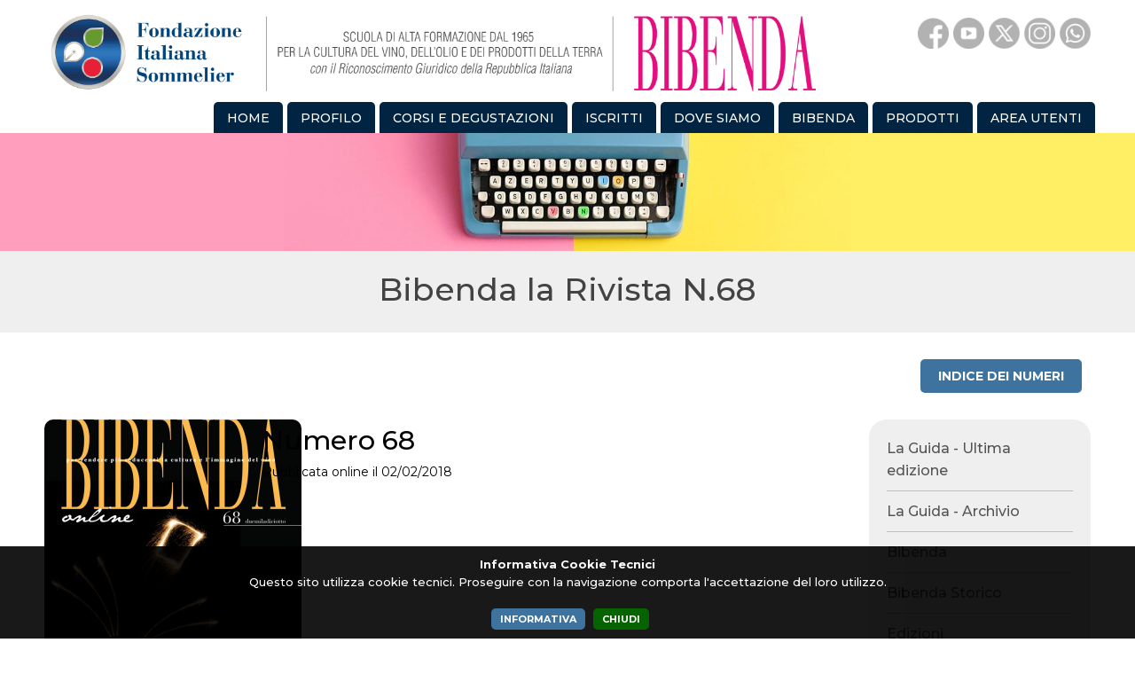

--- FILE ---
content_type: text/html; charset=UTF-8
request_url: https://www.bibenda.it/bibenda_numeri_singolo.php?id=292
body_size: 8054
content:
<!DOCTYPE html>
<!--[if lt IE 7]> <html class="ie6 oldie"> <![endif]-->
<!--[if IE 7]>    <html class="ie7 oldie"> <![endif]-->
<!--[if IE 8]>    <html class="ie8 oldie"> <![endif]-->
<!--[if gt IE 8]><!-->
<html lang="it">
<!--<![endif]-->
<head>
<meta charset="utf-8">
<meta http-equiv="X-UA-Compatible" content="IE=edge">
<meta name="viewport" content="width=device-width, initial-scale=1.0">
<title>Bibenda la Rivista N.68</title>
<meta property="og:url" content="https://www.bibenda.it/bibenda_numeri_singolo.php?id=292">
<meta property="og:type" content="website">
<meta property="og:title" content="Bibenda la Rivista N.68">
<meta name="Description" content="Bibenda la Rivista N.68">
<meta property="og:description" content="Bibenda la Rivista N.68"><meta property="og:image" content="https://www.bibenda.it/https://www.bibenda.it/upload/web_articoli_numeri/big/000000292_1519914038.jpg">
<meta property="og:image:width" content="290">
<meta property="og:image:height" content="400">
<meta property="og:site_name" content="Bibenda">
<link rel="image_src" href="https://www.bibenda.it/https://www.bibenda.it/upload/web_articoli_numeri/big/000000292_1519914038.jpg">
<link rel="apple-touch-icon" sizes="57x57" href="img/fav/apple-icon-57x57.png">
<link rel="apple-touch-icon" sizes="60x60" href="img/fav/apple-icon-60x60.png">
<link rel="apple-touch-icon" sizes="72x72" href="img/fav/apple-icon-72x72.png">
<link rel="apple-touch-icon" sizes="76x76" href="img/fav/apple-icon-76x76.png">
<link rel="apple-touch-icon" sizes="114x114" href="img/fav/apple-icon-114x114.png">
<link rel="apple-touch-icon" sizes="120x120" href="img/fav/apple-icon-120x120.png">
<link rel="apple-touch-icon" sizes="144x144" href="img/fav/apple-icon-144x144.png">
<link rel="apple-touch-icon" sizes="152x152" href="img/fav/apple-icon-152x152.png">
<link rel="apple-touch-icon" sizes="180x180" href="img/fav/apple-icon-180x180.png">
<link rel="icon" type="image/png" sizes="192x192"  href="img/fav/android-icon-192x192.png">
<link rel="icon" type="image/png" sizes="32x32" href="img/fav/favicon-32x32.png">
<link rel="icon" type="image/png" sizes="96x96" href="img/fav/favicon-96x96.png">
<link rel="icon" type="image/png" sizes="16x16" href="img/fav/favicon-16x16.png">
<link rel="shortcut icon" href="https://www.bibenda.it/favicon.ico">
<link rel="manifest" href="img/fav/manifest.json">
<meta name="msapplication-TileColor" content="#ffffff">
<meta name="msapplication-TileImage" content="img/fav/ms-icon-144x144.png">
<meta name="theme-color" content="#ffffff">
<meta name="format-detection" content="telephone=no, email=no, address=no, date=no">
<style>
@charset "utf-8";
</style>
<link rel="preconnect" href="https://fonts.googleapis.com">
<link rel="preconnect" href="https://fonts.gstatic.com" crossorigin>
<link href="https://fonts.googleapis.com/css2?family=Montserrat:ital,wght@0,100..900;1,100..900&display=swap" rel="stylesheet">
<link href="stile/stile.css?60" rel="stylesheet" type="text/css">
<link href="stile/stile_comp.css?37" rel="stylesheet" type="text/css">
<script src="include/jquery/jquery-3.6.4.min.js"></script>
<script src="include/comuni.js?30"></script>
<script>
(function(o){var K=o.$LAB,y="UseLocalXHR",z="AlwaysPreserveOrder",u="AllowDuplicates",A="CacheBust",B="BasePath",C=/^[^?#]*\//.exec(location.href)[0],D=/^\w+\:\/\/\/?[^\/]+/.exec(C)[0],i=document.head||document.getElementsByTagName("head"),L=(o.opera&&Object.prototype.toString.call(o.opera)=="[object Opera]")||("MozAppearance"in document.documentElement.style),q=document.createElement("script"),E=typeof q.preload=="boolean",r=E||(q.readyState&&q.readyState=="uninitialized"),F=!r&&q.async===true,M=!r&&!F&&!L;function G(a){return Object.prototype.toString.call(a)=="[object Function]"}function H(a){return Object.prototype.toString.call(a)=="[object Array]"}function N(a,c){var b=/^\w+\:\/\//;if(/^\/\/\/?/.test(a)){a=location.protocol+a}else if(!b.test(a)&&a.charAt(0)!="/"){a=(c||"")+a}return b.test(a)?a:((a.charAt(0)=="/"?D:C)+a)}function s(a,c){for(var b in a){if(a.hasOwnProperty(b)){c[b]=a[b]}}return c}function O(a){var c=false;for(var b=0;b<a.scripts.length;b++){if(a.scripts[b].ready&&a.scripts[b].exec_trigger){c=true;a.scripts[b].exec_trigger();a.scripts[b].exec_trigger=null}}return c}function t(a,c,b,d){a.onload=a.onreadystatechange=function(){if((a.readyState&&a.readyState!="complete"&&a.readyState!="loaded")||c[b])return;a.onload=a.onreadystatechange=null;d()}}function I(a){a.ready=a.finished=true;for(var c=0;c<a.finished_listeners.length;c++){a.finished_listeners[c]()}a.ready_listeners=[];a.finished_listeners=[]}function P(d,f,e,g,h){setTimeout(function(){var a,c=f.real_src,b;if("item"in i){if(!i[0]){setTimeout(arguments.callee,25);return}i=i[0]}a=document.createElement("script");if(f.type)a.type=f.type;if(f.charset)a.charset=f.charset;if(h){if(r){e.elem=a;if(E){a.preload=true;a.onpreload=g}else{a.onreadystatechange=function(){if(a.readyState=="loaded")g()}}a.src=c}else if(h&&c.indexOf(D)==0&&d[y]){b=new XMLHttpRequest();b.onreadystatechange=function(){if(b.readyState==4){b.onreadystatechange=function(){};e.text=b.responseText+"\n//@ sourceURL="+c;g()}};b.open("GET",c);b.send()}else{a.type="text/cache-script";t(a,e,"ready",function(){i.removeChild(a);g()});a.src=c;i.insertBefore(a,i.firstChild)}}else if(F){a.async=false;t(a,e,"finished",g);a.src=c;i.insertBefore(a,i.firstChild)}else{t(a,e,"finished",g);a.src=c;i.insertBefore(a,i.firstChild)}},0)}function J(){var l={},Q=r||M,n=[],p={},m;l[y]=true;l[z]=false;l[u]=false;l[A]=false;l[B]="";function R(a,c,b){var d;function f(){if(d!=null){d=null;I(b)}}if(p[c.src].finished)return;if(!a[u])p[c.src].finished=true;d=b.elem||document.createElement("script");if(c.type)d.type=c.type;if(c.charset)d.charset=c.charset;t(d,b,"finished",f);if(b.elem){b.elem=null}else if(b.text){d.onload=d.onreadystatechange=null;d.text=b.text}else{d.src=c.real_src}i.insertBefore(d,i.firstChild);if(b.text){f()}}function S(c,b,d,f){var e,g,h=function(){b.ready_cb(b,function(){R(c,b,e)})},j=function(){b.finished_cb(b,d)};b.src=N(b.src,c[B]);b.real_src=b.src+(c[A]?((/\?.*$/.test(b.src)?"&_":"?_")+~~(Math.random()*1E9)+"="):"");if(!p[b.src])p[b.src]={items:[],finished:false};g=p[b.src].items;if(c[u]||g.length==0){e=g[g.length]={ready:false,finished:false,ready_listeners:[h],finished_listeners:[j]};P(c,b,e,((f)?function(){e.ready=true;for(var a=0;a<e.ready_listeners.length;a++){e.ready_listeners[a]()}e.ready_listeners=[]}:function(){I(e)}),f)}else{e=g[0];if(e.finished){j()}else{e.finished_listeners.push(j)}}}function v(){var e,g=s(l,{}),h=[],j=0,w=false,k;function T(a,c){a.ready=true;a.exec_trigger=c;x()}function U(a,c){a.ready=a.finished=true;a.exec_trigger=null;for(var b=0;b<c.scripts.length;b++){if(!c.scripts[b].finished)return}c.finished=true;x()}function x(){while(j<h.length){if(G(h[j])){try{h[j++]()}catch(err){}continue}else if(!h[j].finished){if(O(h[j]))continue;break}j++}if(j==h.length){w=false;k=false}}function V(){if(!k||!k.scripts){h.push(k={scripts:[],finished:true})}}e={script:function(){for(var f=0;f<arguments.length;f++){(function(a,c){var b;if(!H(a)){c=[a]}for(var d=0;d<c.length;d++){V();a=c[d];if(G(a))a=a();if(!a)continue;if(H(a)){b=[].slice.call(a);b.unshift(d,1);[].splice.apply(c,b);d--;continue}if(typeof a=="string")a={src:a};a=s(a,{ready:false,ready_cb:T,finished:false,finished_cb:U});k.finished=false;k.scripts.push(a);S(g,a,k,(Q&&w));w=true;if(g[z])e.wait()}})(arguments[f],arguments[f])}return e},wait:function(){if(arguments.length>0){for(var a=0;a<arguments.length;a++){h.push(arguments[a])}k=h[h.length-1]}else k=false;x();return e}};return{script:e.script,wait:e.wait,setOptions:function(a){s(a,g);return e}}}m={setGlobalDefaults:function(a){s(a,l);return m},setOptions:function(){return v().setOptions.apply(null,arguments)},script:function(){return v().script.apply(null,arguments)},wait:function(){return v().wait.apply(null,arguments)},queueScript:function(){n[n.length]={type:"script",args:[].slice.call(arguments)};return m},queueWait:function(){n[n.length]={type:"wait",args:[].slice.call(arguments)};return m},runQueue:function(){var a=m,c=n.length,b=c,d;for(;--b>=0;){d=n.shift();a=a[d.type].apply(null,d.args)}return a},noConflict:function(){o.$LAB=K;return m},sandbox:function(){return J()}};return m}o.$LAB=J();(function(a,c,b){if(document.readyState==null&&document[a]){document.readyState="loading";document[a](c,b=function(){document.removeEventListener(c,b,false);document.readyState="complete"},false)}})("addEventListener","DOMContentLoaded")})(this);
var nome_pagina="https://www.bibenda.it/bibenda_numeri_singolo.php?id=292"; 
</script>
</head> 
<body> 
<header>
<div class="head_art">
<nav class="cssmenu_cont_desk">
<div>
<a href="index.php" class="logo">
<img src="img/testata_foto/desk_1920_4.png" width="885" height="100" alt="Bibenda" title="Bibenda"/> 
</a>
<a href="index.php" class="logo_scroll"><img src="img/testata_foto/logo_scroll_1.png" width="440" height="140" alt="Bibenda" title="Bibenda"/></a>
<div class="cssmenu_desk">
<ul>
<li><a href="index.php"><div>HOME</div></a></li>
<li class="has-sub"><a><div>PROFILO</div></a>
	<ul>
	<li><a href="chisiamo.php">Chi siamo</a></li>
	<li><a href="fis-5-per-1000.php">5 x mille</a></li>
	<li><a href="fis-le-norme.php">Le norme</a></li>
	<li><a href="fis-materiale-didattico.php">Materiale Didattico e Insegne</a></li>
	<li><a href="fis-sommelier-onore.php">I Sommelier d'Onore</a></li>
	<li><a href="servizisommelier.php">Servizi sommelier</a></li>
	<li><a href="fis-per-aziende-vinicole.php">Per le Aziende Vinicole</a></li>
	</ul>
</li>
<li class="has-sub"><a><div>CORSI E DEGUSTAZIONI</div></a>
	<ul>
	<li><a href="corsi-aree-s.php?id=23">Executive Wine Master</a></li>
	<li class="has-sub"><a>Corso Sommelier Vino</a>
		<ul>
		<li><a href="corsi-sommelier-roma.php">Roma</a></li>
		<li><a href="corsi.php">Lazio</a></li>
		<li><a href="corsi-italia.php">Italia</a></li>
		</ul>
	</li>
	<li class="has-sub"><a>Altri corsi</a>
		<ul>
		<li><a href="corsi-altri.php">Lazio</a></li>
		<li><a href="corsi-altri-italia.php">Italia</a></li>
		</ul>
	</li>
	<li class="has-sub"><a>Degustazioni</a>
		<ul>
		<li><a href="attivita.php">Lazio</a></li>
		<li><a href="attivita-italia.php">Italia</a></li>
		</ul>
	</li>
	<li><a href="associazione-italiana-sommelier-olio.php">Corsi Sommelier Olio</a></li>
	<li><a href="viaggi.php">Viaggi Bibenda</a></li>
	<li><a href="fis-didattica.php">Tutti i nostri corsi</a></li>
	</ul>
</li>
<li class="has-sub"><a><div>ISCRITTI</div></a>
	<ul>
	<li><a href="iscrizione-fondazione-italiana-sommelier.php">Iscrizione e rinnovo</a></li>
	<li><a href="fis-convenzioni.php">Convenzioni</a></li>
	</ul>
</li>
<li class="has-sub"><a><div>DOVE SIAMO</div></a>
	<ul>
	<li><a href="sedi-regionali.php">In Italia</a></li>
	<li><a href="http://www.worldwidesommelier.com/" target="_blank">Nel mondo</a></li>
	<li><a href="bibendamania.php" target="_blank">BIBENDAMANIA</a></li>
	<li><a href="contatti.php" target="_blank">Contatti</a></li>
	</ul>
</li>
<li class="has-sub"><a><div>BIBENDA</div></a>
	<ul>
	<li><a href="bibenda-la-guida.php">Ultima edizione</a></li>
	<li><a href="bibenda-app.php">App</a></li>
	<li><a href="bibenda-archivio.php">Tutte le Edizioni</a></li>
	<li><a href="news_bibenda.php">Notizie</a></li>
	<li><a href="bibenda-la-rivista.php">La Rivista</a></li>
	<li><a href="bibenda-edizioni.php">Altre Edizioni</a></li>
	</ul>
</li>
<li><a href="prodotti.php"><div>PRODOTTI</div></a></li>
<li><a href="servizi_registrazione_accesso.php"><div>AREA UTENTI</div></a>
<ul>
<li><a href="servizi_registrazione_accesso.php">Accedi</a></li>
		<li><a href="servizi_registrazione.php">Registrati</a></li>
	<li><a href="credito-telematico.php">Credito Telematico</a></li>
	</ul>
</li>
</ul>
</li>
</ul></div>
	<div class="testata_aree">
		<div class="testata_social">
	<a href="https://www.facebook.com/bibendaofficial/" target="_blank"><img src="img/social/testata/ico_facebook.png" width="80" height="80" alt="Facebook" title="Facebook"/></a>
	<a href="https://www.youtube.com/channel/UC5rtKyYJGseXdZCfN63FFTA" target="_blank"><img src="img/social/testata/ico_youtube.png" width="80" height="80" alt="Youtube" title="Youtube"/></a>
	<a href="https://twitter.com/Bibendaofficial" target="_blank"><img src="img/social/testata/x_1.png" width="80" height="80" alt="X" title="X"/></a>
	<a href="https://www.instagram.com/bibendaofficial/" target="_blank"><img src="img/social/testata/ico_instagram.png" width="80" height="80" alt="Instagram" title="Instagram"/></a>
	<a href="https://whatsapp.com/channel/0029VaByYraDjiOgrwy0Jc44" target="_blank"><img src="img/social/testata/whatsapp_1.png" width="80" height="80" alt="Whatsapp" title="Whatsapp"/></a>
	</div>
	</div>
</div>
</nav>
<nav class="cssmenu_cont_mobi">
<a><img src="https://www.bibenda.it/img/struct/ico_puls_mob.png" width="60" height="60" alt="Pulsantiera di navigazione" title="Pulsantiera di navigazione" class="pul_menu"/></a>
<a href="index.php" class="logo_mobile"><img src="img/testata_foto/logo_mobile_1.png" width="440" height="120" alt="Bibenda" title="Bibenda"/></a>
</nav>
</div>
</header>
<div class="sb-slidebar sb-left sb-style-overlay" >
<div class="cssmenu_mobi"><div><a href="index.php" class="logo_panel"><img src="img/testata_foto/logo_panel_1.png" width="600" height="200" alt="Bibenda"/></a></div>
<ul>
<li><a href="index.php"><div>HOME</div></a></li>
<li class="has-sub"><a href="index.php"><div>FONDAZIONE</div></a>
	<ul>
	<li class="has-sub"><a><div>PROFILO</div></a>
		<ul>
		<li><a href="chisiamo.php">Chi siamo</a></li>
		<li><a href="fis-5-per-1000.php">5 x mille</a></li>
		<li><a href="fis-le-norme.php">Le norme</a></li>
		<li><a href="fis-materiale-didattico.php">Materiale Didattico e Insegne</a></li>
		<li><a href="fis-sommelier-onore.php">I Sommelier d'Onore</a></li>
		<li><a href="servizisommelier.php">Servizi sommelier</a></li>
		<li><a href="fis-per-aziende-vinicole.php">Per le Aziende Vinicole</a></li>
		</ul>
	</li>
	<li class="has-sub"><a><div>CORSI E DEGUSTAZIONI</div></a>
		<ul>
		<li><a href="corsi-aree-s.php?id=23">Executive Wine Master</a></li>
		<li><a href="corsi-sommelier-roma.php">Corso Sommelier Vino Roma</a></li>
		<li><a href="corsi.php">Corso Sommelier Vino Lazio</a></li>
		<li><a href="corsi-italia.php">Corso Sommelier Vino Italia</a></li>
		<li><a href="corsi-altri.php">Altri corsi - Lazio</a></li>
		<li><a href="corsi-altri-italia.php">Altri corsi - Italia</a></li>
		<li><a href="attivita.php">Degustazioni - Lazio</a></li>
		<li><a href="attivita-italia.php">Degustazioni - Italia</a></li>
		<li><a href="associazione-italiana-sommelier-olio.php">Corsi Sommelier Olio</a></li>
		<li><a href="viaggi.php">Viaggi Bibenda</a></li>
		<li><a href="fis-didattica.php">Tutti i nostri corsi</a></li>
		</ul>
	</li>
	<li class="has-sub"><a><div>ISCRIZIONE</div></a>
		<ul>
		<li><a href="iscrizione-fondazione-italiana-sommelier.php">Iscrizione e rinnovo</a></li>
		<li><a href="fis-convenzioni.php">Convenzioni</a></li>
		</ul>
	</li>
	</ul>
</li>
<li class="has-sub"><a href="bibenda.php"><div>BIBENDA</div></a>
	<ul>
	<li><a href="bibenda-la-guida.php">Ultima Edizione</a></li>
	<li><a href="bibenda-app.php">App</a></li>
	<li><a href="bibenda-archivio.php">Tutte le Edizioni</a></li>
	<li><a href="news_bibenda.php">Notizie</a></li>
	<li><a href="bibenda-la-rivista.php">La Rivista</a></li>
	<li><a href="bibenda-edizioni.php">Altre Edizioni</a></li>
	</ul>
</li>
<li class="has-sub"><a><div>DOVE SIAMO</div></a>
	<ul>
	<li><a href="sedi-regionali.php">In Italia</a></li>
	<li><a href="http://www.worldwidesommelier.com/" target="_blank">Nel mondo</a></li>
	<li><a href="bibendamania.php" target="_blank">BIBENDAMANIA</a></li>
	<li><a href="contatti.php" target="_blank">Contatti</a></li>
	</ul>
</li>
<li><a href="prodotti.php"><div>PRODOTTI</div></a></li>
<li class="has-sub"><a><div>AREA UTENTI</div></a>
<ul>
<li><a href="servizi_registrazione_accesso.php">Accedi</a></li>
		<li><a href="servizi_registrazione.php">Registrati</a></li>
	<li><a href="credito-telematico.php">Credito Telematico</a></li>
	</ul>
</li></ul></div>
</div>
<div class="foto_top">
    <img src="upload/web_sito_aree/desktop/1_2_000000002_1605543413.jpg" class="foto_desk img_100" width="1920" height="200" alt=""/>
	<img src="upload/web_sito_aree/mobile/1_3_000000002_1599152175.jpg" class="foto_smar img_100" width="800" height="200" alt=""/>
	</div>
<div class="area_big">
<div>Bibenda la Rivista N.68</div>
</div>
<div class="corpo_2022">
<div class="al_des p_10">
<a href="bibenda-la-rivista.php" class="pul_link_1">INDICE DEI NUMERI</a> 
</div>
<div class="contenuto" id="colonna_contenuto">
<main class="struct_01_sin">
<div class="impag m_b_20">
	<div class="impag_30">
		<img src="upload/web_articoli_numeri/big/000000292_1519914038.jpg" alt="Numero 68" title="Numero 68" class="rad_10" />
	</div>
	<div class="impag_70">
		<div class="pg_t_1">Numero 68</div>
		<div class="m_b_10">
		<div class="pg_t_4 m_b_20">
		Pubblicata online il 02/02/2018		</div>
				</div>
		<div>
				</div>
	</div>
</div>
	<div class="bg_col_01 p_10 rad_10 m_b_20">
		<div class="impag">
		<div class="impag_20">
		<img src="img/rivista/franco_ricci.jpg" alt="Franco Ricci" title="Franco Ricci" class="rad_10" width="150" height="200"/>
		</div>
		<div class="impag_80">
		<div class="pg_t_2 m_b_10">EDITORIALE</div>
		<div class="pg_t_1 m_b_10">L'Oscar del Vino vince l'Oscar</div>
					<div>Ultime novità di un premio che si fa sempre più bello.</div>
					</div>
		</div>
	</div>
		<div class="flex_el_1 flex_el_1_3">
			<a href="news_bibenda_singola.php?id=4768">
			<div style="background-image:url(upload/web_articoli/art/social/000004768_1517395729.jpg)"></div>
			<div>
				<div>
					<div><div class="el_tit">L'Oscar del Vino vince l'Oscar</div></div>
				</div>
				<div class="el_sott">Ultime novità di un premio che si fa sempre più bello.</div><div class="el_sott txt_b">Franco M. Ricci</div><div class="el_data">31/01/2018</div>			</div>
		</a>
				<a href="news_bibenda_singola.php?id=4755">
			<div style="background-image:url(upload/web_articoli/art/social/000004755_1517300855.jpg)"></div>
			<div>
				<div>
					<div><div class="el_tit">La favola del vino: Svegliati Italia!</div></div>
				</div>
				<div class="el_sott">Sughero = vino buono. O no? Dal nostro corrispondente ad Aruba, un invito.</div><div class="el_sott txt_b">Stefano Milioni</div><div class="el_data">30/01/2018</div>			</div>
		</a>
				<a href="news_bibenda_singola.php?id=4757">
			<div style="background-image:url(upload/web_articoli/art/social/000004757_1517303874.jpg)"></div>
			<div>
				<div>
					<div><div class="el_tit">Il vino nelle reti, le reti del vino</div></div>
				</div>
				<div class="el_sott">Quando è il consumatore inconsapevole a determinare il successo di un prodotto.</div><div class="el_sott txt_b">Redazione Centrale</div><div class="el_data">30/01/2018</div>			</div>
		</a>
				<a href="news_bibenda_singola.php?id=4758">
			<div style="background-image:url(upload/web_articoli/art/social/000004758_1517314146.jpg)"></div>
			<div>
				<div>
					<div><div class="el_tit">Eleganza e fascino del divenire</div></div>
				</div>
				<div class="el_sott">Nel Brunello di Casanova di Neri l’innovazione è diventata tradizione.</div><div class="el_sott txt_b">Paolo Lauciani</div><div class="el_data">30/01/2018</div>			</div>
		</a>
				<a href="news_bibenda_singola.php?id=4760">
			<div style="background-image:url(upload/web_articoli/art/social/000004760_1517481445.jpg)"></div>
			<div>
				<div>
					<div><div class="el_tit">Addio a Bruno Giacosa</div></div>
				</div>
				<div class="el_sott">Formidabile esempio, resterà per sempre il ricordo dei suoi vini leggendari.</div><div class="el_sott txt_b">Daniele Maestri</div><div class="el_data">30/01/2018</div>			</div>
		</a>
				<a href="news_bibenda_singola.php?id=4765">
			<div style="background-image:url(upload/web_articoli/art/social/000004765_1517318750.jpg)"></div>
			<div>
				<div>
					<div><div class="el_tit">Abbinando: Olè!</div></div>
				</div>
				<div class="el_sott">Proseguono le esperienze di abbinamento, stavolta siamo in Spagna.</div><div class="el_sott txt_b">Daniela Scrobogna</div><div class="el_data">30/01/2018</div>			</div>
		</a>
				<a href="news_bibenda_singola.php?id=4761">
			<div style="background-image:url(upload/web_articoli/art/social/000004761_1517325608.jpg)"></div>
			<div>
				<div>
					<div><div class="el_tit">Il Gallo è in Lombardia. Ristotour.</div></div>
				</div>
				<div class="el_sott">A Gaggiano, un’altra cucina da scoprire.</div><div class="el_sott txt_b">Stella G. de Baciis</div><div class="el_data">30/01/2018</div>			</div>
		</a>
				<a href="news_bibenda_singola.php?id=4763">
			<div style="background-image:url(upload/web_articoli/art/social/000004763_1517314350.jpg)"></div>
			<div>
				<div>
					<div><div class="el_tit">Puglia ieri e oggi</div></div>
				</div>
				<div class="el_sott">L’attività enologica in Capitanata negli ultimi due secoli.</div><div class="el_sott txt_b">Raffaele Fischetti</div><div class="el_data">30/01/2018</div>			</div>
		</a>
				<a href="news_bibenda_singola.php?id=4769">
			<div style="background-image:url(upload/web_articoli/art/social/000004769_1517396649.jpg)"></div>
			<div>
				<div>
					<div><div class="el_tit">Crucibenda</div></div>
				</div>
				<div class="el_sott">Il nuovo crucipuzzle di Bibenda, tutto intorno al vino. Buon divertimento!</div><div class="el_sott txt_b">Pasquale Petrullo</div><div class="el_data">31/01/2018</div>			</div>
		</a>
				<a href="news_bibenda_singola.php?id=4773">
			<div style="background-image:url(upload/web_articoli/art/social/000004773_1517409924.jpg)"></div>
			<div>
				<div>
					<div><div class="el_tit">Vini con la valigia</div></div>
				</div>
				<div class="el_sott">Vere esperienze sul campo: i nostri viaggi studio sono speciali. Enjoy!</div><div class="el_data">31/01/2018</div>			</div>
		</a>
				<a href="news_bibenda_singola.php?id=4772">
			<div style="background-image:url(upload/web_articoli/art/social/000004772_1517408507.jpg)"></div>
			<div>
				<div>
					<div><div class="el_tit">Porta e Vinci.</div></div>
				</div>
				<div class="el_sott">Chi porta un amico trova un tesoro di deliziose bottiglie in omaggio. Salute!</div><div class="el_data">31/01/2018</div>			</div>
		</a>
				<a href="news_bibenda_singola.php?id=4771">
			<div style="background-image:url(upload/web_articoli/art/social/000004771_1517404059.jpg)"></div>
			<div>
				<div>
					<div><div class="el_tit">Bibenda Guida Olio, lavori in corso, proseguono le degustazioni, presentazione il 23 marzo</div></div>
				</div>
				<div class="el_sott">Sono in degustazione gli oli del nuovo raccolto da parte del nostro nutrito gruppo di redattori, tutti Sommelier dell'Olio.</div><div class="el_sott txt_b">Redazione Centrale</div><div class="el_data">31/01/2018</div>			</div>
		</a>
				<a href="news_bibenda_singola.php?id=4751">
			<div style="background-image:url(upload/web_articoli/art/social/000004751_1517295483.jpg)"></div>
			<div>
				<div>
					<div><div class="el_tit">Remedios Madeira</div></div>
				</div>
				<div class="el_sott">Una buona ricetta per scacciare i cattivi pensieri.</div><div class="el_sott txt_b">Neonila Siles</div><div class="el_data">30/01/2018</div>			</div>
		</a>
				<a href="news_bibenda_singola.php?id=4752">
			<div style="background-image:url(upload/web_articoli/art/social/000004752_1517469474.jpg)"></div>
			<div>
				<div>
					<div><div class="el_tit">Vintage Tunina</div></div>
				</div>
				<div class="el_sott">Racconto della verticale storica di un vino storico.</div><div class="el_sott txt_b">Filippo Busato</div><div class="el_data">30/01/2018</div>			</div>
		</a>
				<a href="news_bibenda_singola.php?id=4753">
			<div style="background-image:url(upload/web_articoli/art/social/000004753_1517298665.jpg)"></div>
			<div>
				<div>
					<div><div class="el_tit">Vitigni sull’oceano</div></div>
				</div>
				<div class="el_sott">Il vino delle Canarie: da Tenerife, il nostro corrispondente.</div><div class="el_sott txt_b">Davide Maria Consolaro</div><div class="el_data">30/01/2018</div>			</div>
		</a>
				<a href="news_bibenda_singola.php?id=4754">
			<div style="background-image:url(upload/web_articoli/art/social/000004754_1517300737.jpg)"></div>
			<div>
				<div>
					<div><div class="el_tit">Il Lagrein e l’Oregon</div></div>
				</div>
				<div class="el_sott">Tanta voglia d’Italia oltreoceano.</div><div class="el_sott txt_b">Cinzia Bonfà</div><div class="el_data">30/01/2018</div>			</div>
		</a>
				<a href="news_bibenda_singola.php?id=4756">
			<div style="background-image:url(upload/web_articoli/art/social/000004756_1517303443.jpg)"></div>
			<div>
				<div>
					<div><div class="el_tit">Il vino e la musica dell’anima Prima Parte</div></div>
				</div>
				<div class="el_sott">Escursione tra la sacralità e l’amor profano.</div><div class="el_sott txt_b">Luca Busca</div><div class="el_data">30/01/2018</div>			</div>
		</a>
				<a href="news_bibenda_singola.php?id=4762">
			<div style="background-image:url(upload/web_articoli/art/social/000004762_1517313451.jpg)"></div>
			<div>
				<div>
					<div><div class="el_tit">Torniamo sul Lambrusco</div></div>
				</div>
				<div class="el_sott">Salamino, Sorbara e Grasparossa: perfetti a tavola.</div><div class="el_sott txt_b">Claudio Bonifazi</div><div class="el_data">30/01/2018</div>			</div>
		</a>
				<a href="news_bibenda_singola.php?id=4764">
			<div style="background-image:url(upload/web_articoli/art/social/000004764_1517317999.jpg)"></div>
			<div>
				<div>
					<div><div class="el_tit">Piacere e rigore</div></div>
				</div>
				<div class="el_sott">L’anima de la Maison Ployez – Jacquemart.</div><div class="el_sott txt_b">Manlio Giustiniani</div><div class="el_data">30/01/2018</div>			</div>
		</a>
				<a href="news_bibenda_singola.php?id=4766">
			<div style="background-image:url(upload/web_articoli/art/social/000004766_1517320343.jpg)"></div>
			<div>
				<div>
					<div><div class="el_tit">Priorat!</div></div>
				</div>
				<div class="el_sott">Verticale di uno dei rossi più rappresentativi di Spagna.</div><div class="el_sott txt_b">Antonella Pompei</div><div class="el_data">30/01/2018</div>			</div>
		</a>
				<a href="news_bibenda_singola.php?id=4767">
			<div style="background-image:url(upload/web_articoli/art/social/000004767_1517321858.jpg)"></div>
			<div>
				<div>
					<div><div class="el_tit">Colli Euganei: il polmone di Padova</div></div>
				</div>
				<div class="el_sott">Un tesoro fatto di verde, arte, storia e gusto tutto da scoprire.</div><div class="el_sott txt_b">Elisa Stocchiero</div><div class="el_data">30/01/2018</div>			</div>
		</a>
				<a href="news_bibenda_singola.php?id=4770">
			<div style="background-image:url(upload/web_articoli/art/social/000004770_1517400249.jpg)"></div>
			<div>
				<div>
					<div><div class="el_tit">Un classico tubino giallo</div></div>
				</div>
				<div class="el_sott">Quando il vestito dell’olio è essenziale.</div><div class="el_sott txt_b">Claudia Chiarotti</div><div class="el_data">31/01/2018</div>			</div>
		</a>
				<a href="news_bibenda_singola.php?id=4774">
			<div style="background-image:url(upload/web_articoli/art/social/000004774_1517487309.jpg)"></div>
			<div>
				<div>
					<div><div class="el_tit">Al via la Fondazione Brunello di Montalcino</div></div>
				</div>
				<div class="el_sott">Anche l’importante Consorzio sceglie di elevarsi a Fondazione. Complimenti!</div><div class="el_data">01/02/2018</div>			</div>
		</a>
				<a href="news_bibenda_singola.php?id=4775">
			<div style="background-image:url(upload/web_articoli/art/social/000004775_1517562079.jpg)"></div>
			<div>
				<div>
					<div><div class="el_tit">Pronti i vini sfusi</div></div>
				</div>
				<div class="el_sott">Riceviamo e pubblichiamo.</div><div class="el_data">02/02/2018</div>			</div>
		</a>
			</div>
	</main>
<div class="struct_01_des" id="colonna_sticky">
	<div id="colonna_sticky_mob">
		<nav class="pulsantiera_int_cont">
	<div class="pulsantiera_int">
			<a href="bibenda-la-guida.php">La Guida - Ultima edizione</a>
		<a href="bibenda-archivio.php">La Guida - Archivio</a>
		<a href="news_bibenda.php">Bibenda</a>
		<a href="bibenda-la-rivista.php">Bibenda Storico</a>
		<a href="bibenda-edizioni.php">Edizioni</a>
			</div>
	</nav> 
		</div>
</div>
</div>
</div>
		<footer class="foot_art">
			<div>
				<div class="foot_art_123">
					<div class="foot_art_1">
						<strong>Fondazione Italiana Sommelier</strong><br>
						C.F. 97771240583<br>
						P.I. 13421701007
					</div>
					<div class="foot_art_2">
						<div class="foot_art_2_1">
						<img src="img/loghi/fis_01.png" width="300" height="40" alt="Fondazione Italiana Sommelier" title="Fondazione Italiana Sommelier"/>
					  </div>
						<div class="foot_art_2_2">
							Il nostro Corso per Sommelier<br>
							ti cambia la vita.<br>
							In meglio!
					  </div>
					</div>
					<div class="foot_art_3">
						<strong>Sede</strong><br>
						Via Alberto Cadlolo 101 - 00136 Roma<br><br>
				  <a href="contatti.php" class="txt_col_01">Contatti e dove siamo</a>
					</div>
				</div>
				<div class="foot_art_4">
					<a href="https://www.facebook.com/bibendaofficial/" target="_blank"><img src="img/ico/ico_facebook.png" alt="La nostra pagina Facebook" width="40" height="40" class="m_5" title="La nostra pagina Facebook"/></a> 
					<a href="https://www.youtube.com/channel/UC5rtKyYJGseXdZCfN63FFTA" target="_blank"><img src="img/ico/ico_youtube.png" alt="Il nostro canale Youtube" width="40" height="40" class="m_5" title="Il nostro canale Youtube"/></a> 
					<a href="https://twitter.com/Bibendaofficial" target="_blank"><img src="img/social/testata/x_1.png" alt="Twitter" width="40" height="40" class="m_5" title="Twitter"/></a> 
					<a href="https://www.instagram.com/bibendaofficial/" target="_blank"><img src="img/ico/ico_instagram.png" alt="Instagram" width="40" height="40" class="m_5" title="Instagram"/></a>
					<a href="https://whatsapp.com/channel/0029VaByYraDjiOgrwy0Jc44" target="_blank"><img src="img/social/testata/whatsapp_1.png" width="40" height="40" class="m_5" alt="Whatsapp" title="Whatsapp"/></a>
				</div>
				<div class="foot_art_5">
					<div class="al_cent">&copy; 2026 - Fondazione Italiana Sommelier</div>
					<a href="informativa_01.php">Privacy</a> 
					<a href="informativa-cookie-tecnici.php">Cookie</a>
				</div>
				<div class="foot_art_6">
					<a href="https://www.artisticom.it/" target="_blank">powered by Artisticom</a> 
				</div>
			</div>
		</footer>
				<script>
		function connetti_1(tipo, valori, url_file){
			var response = ''; 
			if(tipo=='P'){ 
				connessione_tipo='POST'
			} 
			if(tipo=='G'){ 
				connessione_tipo='GET'
			}
			$.ajax({ type: connessione_tipo, url: url_file, data: valori, async: false, success : function(html){ response = html; } });
			return response;
		}
		function chiudi_cookie(){
			document.getElementById("box_cookie").innerHTML = "";
			document.getElementById("box_cookie").style.visibility = "hidden";
		}
		risp=connetti_1('P', 'c=1', 'cookies_richiesta.php');
		//alert(risp);
		</script>
        <div id="box_cookie" style="position:fixed; bottom:0px; left:0px; right:0px; background:rgba(0, 0, 0, 0.9); color:#FFFFFF; padding:10px; text-align:center; z-index:100000;">
        <strong style="color:inherit">Informativa Cookie Tecnici</strong>
        <br>
        Questo sito utilizza cookie tecnici. Proseguire con la navigazione comporta l'accettazione del loro utilizzo.<br><br>
		<a onclick="chiudi_cookie();" href="informativa-cookie-tecnici.php" target="_blank" class="pul_link_1_min">INFORMATIVA</a>
		<a onclick="chiudi_cookie();" class="pul_link_2_min">CHIUDI</a>
        </div>
		</body>
</html>

--- FILE ---
content_type: text/css
request_url: https://www.bibenda.it/stile/stile.css?60
body_size: 12752
content:
/* 1.3 */
* { color: #000000; 
	font-family:'Montserrat', sans-serif, "Lucida Grande", "Lucida Sans Unicode", "Lucida Sans", "DejaVu Sans", Verdana, sans-serif !important; 
	font-optical-sizing: auto;
	font-weight: 500;
	/*font-style: normal;
	word-break: break-all;
	*/
	word-wrap: break-word !important;
}
div{ -webkit-box-sizing: border-box; -moz-box-sizing: border-box; box-sizing: border-box !important; }
html{ font-size: 100%; overflow-x: hidden; -ms-text-size-adjust: 100%; height: 100%; width: 100%; }
body{ background-color:#ffffff; overflow-x: hidden; margin: 0; font-size: 1em; line-height: 1.6; width: 100%; min-height: 100%; height: auto; position: relative; }
header{ background-color:#ffffff; }
header, section, footer, aside, nav, main, article, figure, figcaption{ display: block; }
header{ margin: 0; width: 100%; position: relative; }
article, article *{ vertical-align: top; }
[hidden] { display: none; }
a:link, a:visited, a:active{ color:#000000; /*color:#282828;*/ } 
a:hover{ color:#7f7f7f; } 
a:link, a:active, a:hover { text-decoration: underline; } 
a:focus{ outline: thin dotted; }
a:hover, a:active { outline:0; }
b, strong{ font-weight: bold; color: inherit !important; }
blockquote{ margin: 1em 40px; }
dfn { font-style: italic; }
hr { display: block; height: 1px; border-top: 1px solid #ccc; margin: 1em 0; border-color: #cccccc; }
pre, code, kbd, samp { font-family: monospace, serif; _font-family: "courier new", monospace; font-size: 1em; }
pre { white-space: pre; white-space: pre-wrap; word-wrap: break-word; }
q { quotes:none; }
q:before, q:after { content: ""; content: none; }
small { font-size: 85%; }
sub, sup { font-size:75%; line-height:0; position:relative; vertical-align:baseline; }
sup { top: -0.5em; }
sub { bottom: -0.25em; }
ul { list-style-type:square; }
ul, ol { margin: 1em 0; padding: 0 0 0 20px; list-style-position:inside !important; }
.corpo ul, .corpo ol, .corpo_2022 ul, .corpo_2022 ol{ overflow:hidden; list-style-position: outside !important; }
.corpo p, .corpo_2022 p{ padding: 0px !important; margin: 0px !important; }
dd { margin: 0 0 0 40px; }
nav ul, nav ol { list-style: none; list-style-image: none; list-style-type:none; }
img { border: 0; /*-ms-interpolation-mode: bicubic; vertical-align: middle;*/ margin:0px; }
figure, form, nav ul, nav ol{ margin:0; }
div { padding:0px; text-align:left; }
form{ margin:0px; padding:0px; }
legend, nav ul, nav ol, hr{ padding:0; }
hr{ border:0; }
label{ cursor:pointer; display:block; }
select{ font-size:100%; vertical-align:middle;  }
input[type="text"], input[type="number"], input[type="email"], input[type="password"], input[type="file"], select, textarea{ 
	display:inline-block; padding:10px; border: solid; border-width: 1px; margin: 0px; 
	background-color:#ededed; border-color: #ededed; border-bottom-color: #c5c5c5; border-radius: 5px; font-size: 15px;
}
input[type="text"], input[type="email"], input[type="password"]{ width: 95%; }
input:hover, textarea:hover, select:hover, textarea:hover{ border-color:#005f70; }
input[type="submit"], button{ background-color:#dedede; color: #007388; }
input[type="checkbox"]{ padding:0; }
input:focus, textarea:focus, select:focus, textarea:focus{ border-color:#009fbb; background-color:#ffffff; }
input:disabled{ background-color:#b0b0b0; }
textarea{ width:100%; resize: vertical; background-position:5px 5px!important; height:120px; font-size:100%; vertical-align:middle; }
button, input[type="button"], input[type="reset"], input[type="submit"]{ font-size:12px; }
fieldset{ display: block; border: solid; border-width: 1px; margin-bottom: 10px; background-color:#fafafa; border-color: #c7c7c7 !important; border-radius: 5px; }
fieldset legend{ padding: 10px; font-weight: bold; display: block; background-color:#dedede; border-radius: 5px; }
fieldset fieldset{ background-color:#ffffff; }
legend{ white-space:normal; border:0; }
/* TESTATA */
.logo_scroll{ float: left; display: inline-block; vertical-align: top; } 
.logo_scroll img{ width: 220px; height: auto; } 
.logo_mobile img{ width: 220px; height: auto; } 
.logo_panel img{ width: 230px; height: auto; } 
@media screen and (min-width: 1024px){ 
	.logo_scroll{ display:none; } 
}
.head_art{ position:relative; }
@media screen and (max-width: 1023px){ 
	.head_art{ top:0px; left:0px; right:0px; height:60px; position: fixed; z-index:100; background-color:#002442; } 
	.logo_mobile { display:block; text-align:center; width:100%; } .logo_mobile > img{ margin:0 auto; } 
}
@media screen and (min-width: 1024px){ 
	.head_art{ height:150px; } 
}
@media screen and (min-width: 1024px) and (max-width: 1279px){ 
	.head_art{ top:0px; left:0px; right:0px; /*background-color:#005dab; */} 
	.logo{ position:absolute; top:10px; left:10px; } 
}
@media screen and (min-width: 1280px){
	.head_art{ margin:0 auto; } 
	.logo { position:absolute; top:10px; left:0px; } 
}
@media screen and (min-width: 1280px) and (max-width: 1499px){ 
	.head_art{ width:1200px; } 
}
@media screen and (min-width: 1500px){ 
	.head_art{ width:1420px; } 
}
@media screen and (min-width: 1920px){ 
	.head_art{ width:1700px; } 
}
@media screen and (max-width: 1024px){ 
	.testata_social { display: none; }
	.testata_aree { display: none; } 
}
@media screen and (min-width: 1025px) and (max-width: 1599px){ 
	/*.testata_social { position:absolute; top:110px; right:10px; }*/
	.testata_aree { position:absolute; top:20px; right:10px; } 
}
.logo img{ width: 885px; height: auto; } 
@media screen and (max-width: 1200px){ 
	.logo img{ width: 800px; height: auto; } 
}
@media screen and (min-width: 1600px){ 
	.logo { position:absolute; top:10px; left:0px; } 
	.testata_aree { position:absolute; top:30px; right:0px; } 
}
@media screen and (min-width: 1919px){ 
	.logo { position:absolute; top:10px; left:0px; } 
}
.testata_aree a{ display: inline-block; padding: 0px 0px 0px 40px; text-decoration: none; font-size: 20px; }
.testata_social{ display: inline-block; margin-left: 20px; } 
.testata_social img{ width: 35px; height: auto; } 
.testata_social a{ padding: 0px; } 
.testata_social img:hover { opacity: 0.8; } 
@media screen and (min-width: 801px){ 
	.foto_smar{ display:none; }
}
@media screen and (max-width: 800px){
	.foto_desk{ display:none; }
}
/* FOOTER */
.foot_art{ background-color:#000000; padding:50px 0px 50px 0px; }
.foot_art *{ color:#ffffff; font-size:13px; }
.foot_art a{ text-decoration:none; }
.foot_art a:hover{ text-decoration:underline !important; }
.foot_art_123{ margin-bottom: 30px; }
.foot_art_1, .foot_art_2, .foot_art_3{ width: 33%; display: inline-block; }
.foot_art_1{ text-align: left; font-size:15px; }
.foot_art_2{ }
.foot_art_2_1{ text-align: center; }
.foot_art_2_1 img{ width: 240px; height: auto; margin-bottom: 30px; }
.foot_art_2_2{ text-align: center; color: #ffffff; font-weight: bold; font-size: 30px; }
.foot_art_3{ text-align: right; font-size:15px; }
.foot_art_4{ text-align: center; margin-bottom: 20px; }
.foot_art_5{ text-align: center; margin-bottom: 10px; }
.foot_art_5 a{ font-size:13px; color:#ffffff; display:inline-block; border-right:solid; border-right-width:1px; margin:0px; padding:0px 10px 0px 10px; border-right-color:#FFFFFF; }
.foot_art_5 a:last-child{ border-right:none; padding-right:0px; }
.foot_art_6{ text-align: center; margin-bottom: 10px; }
.foot_art_6 a{ color:#ffffff; }
@media screen and (max-width: 640px){
	.foot_art *{ font-size:11px; } 
}
@media screen and (min-width: 641px) and (max-width: 1279px) {
	.foot_art_1{ padding-left: 20px !important; }
	.foot_art_3{ padding-right: 20px !important; }
}
@media screen and (max-width: 800px){
	.foot_art_123 > div{ width: 100%; margin-bottom: 20px; }
	.foot_art_123 div{ text-align: center; }
	.foot_art_5{ display: none; }
	.foot_art_2_2{ font-size: 22px; }
}
@media screen and (min-width: 1280px){
	.foot_art > div{ margin:0 auto; position:relative; }
}
@media screen and (min-width: 1280px) and (max-width: 1499px){ 
	.foot_art > div{ width:1200px; }
}
@media screen and (min-width: 1500px){ 
	.foot_art > div{ width:1420px; }
}
/* PULSANTIERA */
@media screen and (max-width: 1023px){ 
	.pul_menu{ position:absolute; top:0px; left:0px; z-index:200; cursor:pointer; }
	.cssmenu_cont_desk{ display:none; }
	.cssmenu_mobi{ width:100%; position: fixed; z-index:300; top:0px; overflow-y:auto; overflow-x:hidden; left:0px; margin:0; bottom:0px; }
	.cssmenu_mobi > div{ text-align:center; }
	.cssmenu_mobi ul { margin: 0px; padding: 0; list-style: none; display: block; }
	.cssmenu_mobi a { text-decoration: none; cursor: pointer; text-align:center; }
	.cssmenu_mobi > ul > li > a{ 
		text-align:center; padding:15px 25px 15px 10px; border-bottom:2px dotted; border-bottom-color:#97b2c9; /*background-color:#333333; */
		display: block; -webkit-transition: all 0.25s ease-in; -moz-transition: all 0.25s ease-in; transition: all 0.25s ease-in; position: relative; 
	}
	.cssmenu_mobi > ul > li > a > div{ color: #c3d6e7; text-align:center; }
	.cssmenu_mobi a, .cssmenu_mobi div{ font-size:20px; }
	.cssmenu_mobi > ul > li:last-child > a { border-bottom:none; }
	.cssmenu_mobi ul > li.has-sub > a { text-align:center; padding-right:25px; background-position:right center; background-repeat:no-repeat; background-image:url(../img/struct/puls_fr_mob_01.png); }
	.cssmenu_mobi ul > li.has-sub::after { border-top-color: #CCCCCC !important; }
	.cssmenu_mobi ul > li.has-sub > a::after, .cssmenu_mobi ul > li.has-sub > a::before { border-top-color:#FFFFFF; }
	.cssmenu_mobi ul ul li { background-color:#ffffff; border-bottom-color:#b4b4b4; }
	.cssmenu_mobi ul ul li a { padding: 15px 5px 15px 20px; border-bottom: 2px dotted; color:#333333; text-align:center; }
	.cssmenu_mobi > ul { margin: 15px; }
	.cssmenu_mobi ul li { position: relative; margin: 0; padding: 0; }
	.cssmenu_mobi ul ul { display: none; }
	.cssmenu_mobi ul ul li a { display: block; position: relative; -webkit-transition: all 0.25s ease-in; -moz-transition: all 0.25s ease-in; transition: all 0.25s ease-in; }
	.cssmenu_mobi ul ul > li.has-sub > a::after { border-top-color:#DDDDDD; }
	.cssmenu_mobi ul ul > li.has-sub > a::before { border-top-color:#f0f0f0; }
	.cssmenu_mobi ul ul > li.has-sub::after { border-top-color: #FFFFFF !important; top: 30px; border-width: 10px; }
	.cssmenu_mobi ul ul li.has-sub > a { background-image:url(../img/struct/puls_fr_mob_02.png); }
	.cssmenu_mobi ul ul li:first-child > a { padding-top: 18px; }
	.cssmenu_mobi ul ul ul li { border: 0; }
	.cssmenu_mobi ul ul ul li a { background-color:#0a3f6b; color:#FFFFFF; padding: 15px 5px 15px 30px; }
	.cssmenu_mobi .ico_globo { display: none;}
	.cssmenu_desk_int { display: none;}
}
@media screen and (min-width: 1024px){ 
	.cssmenu_cont_mobi { display:none; }
	.cssmenu_desk > ul > li > a, .cssmenu_desk_int > ul > li > a{ height:35px; padding: 0px 15px 0px 15px; 
		-webkit-border-top-left-radius: 5px;
		-webkit-border-top-right-radius: 5px;
		border-top-left-radius: 5px;
		border-top-right-radius: 5px;
	}
	.cssmenu_desk *, .cssmenu_desk_int *{ font-size:14px; }
	.cssmenu_desk > ul > li > a > div, .cssmenu_desk_int > ul > li > a > div{ text-align: center; }
	.cssmenu_desk_int > ul > li > a > div{ text-align: center; padding-top: 8px; }
	.cssmenu_desk > ul > li:hover > a, .cssmenu_desk_int > ul > li:hover > a{ height:35px; }
	.cssmenu_desk > ul > li > a, .cssmenu_desk_int > ul > li > a{  background-color: #002442; margin-right: 5px; }
	.cssmenu_desk > ul > li > a *, .cssmenu_desk_int > ul > li > a *{ color:#ffffff; }
	.cssmenu_desk > ul > li:hover > a *, .cssmenu_desk_int > ul > li:hover > a *{ color:#b6eff4; }
	.cssmenu_desk ul ul li:hover, .cssmenu_desk_int ul ul li:hover{ background-color:#b6eff4; }
	.cssmenu_desk ul ul li:hover > a,.cssmenu_desk_int ul ul li:hover > a{ color:#666666; }
	.cssmenu_desk li li, .cssmenu_desk_int li li{ background-color: #FFFFFF; border-bottom: solid; border-bottom-width: 1px; border-bottom-color: #3b3f42; }
	.cssmenu_desk li li a, .cssmenu_desk_int li li a{ color:#333333; border-bottom: solid; border-bottom-width: 1px; border-bottom-color: #3b3f42;}
	.cssmenu_desk ul li ul, .cssmenu_desk_int ul li ul{ right:5px; top:35px; }
	.cssmenu_desk ul li li, .cssmenu_desk_int ul li li{ margin:0 auto; float:none; width:300px; }
	.cssmenu_desk ul li li li{ width:200px; }
	.cssmenu_desk ul ul > li.has-sub > a:hover, .cssmenu_desk_int ul ul > li.has-sub > a:hover{ padding-right:20%; }
	.cssmenu_desk ul, .cssmenu_desk ul ul, .cssmenu_desk_int ul, .cssmenu_desk_int ul ul{ margin: 0px; padding: 0px; }
	.cssmenu_desk ul li, .cssmenu_desk_int ul li { position:relative; float:left; margin:0px; padding:0px; list-style-type:none; }
	.cssmenu_desk li a, .cssmenu_desk_int li a{ display: block; padding:0px; margin: 0px; text-decoration: none; cursor:pointer; transition: all .4s ease; -webkit-transition: all .4s ease; -moz-transition: all .4s ease; }
	.cssmenu_desk > ul > li > a, .cssmenu_desk_int > ul > li > a{ transition:none; -webkit-transition:none; -moz-transition:none; }
	.cssmenu_desk ul li li a, .cssmenu_desk_int ul li li a{ padding:15px 20px 15px 15px; }
	.cssmenu_desk ul li ul, .cssmenu_desk ul li:hover ul ul, .cssmenu_desk_int ul li ul, .cssmenu_desk_int ul li:hover ul ul{ z-index: 100; position: absolute; display: none; }
	.cssmenu_desk ul li:hover ul ul, .cssmenu_desk_int ul li:hover ul ul{ left:50px; top:0px; }
	.cssmenu_desk ul li:hover ul, .cssmenu_desk_int ul li:hover ul{ display: block; }
	.cssmenu_desk ul li li:hover ul, .cssmenu_desk ul li li li:hover ul, .cssmenu_desk_int ul li li:hover ul, .cssmenu_desk_int ul li li li:hover ul{ display: block; margin-left: 250px; }
	.cssmenu_desk ul li:hover ul, .cssmenu_desk_int ul li:hover ul{ margin-left:20px; }
	.cssmenu_desk ul ul ul, .cssmenu_desk_int ul ul ul{ top:10px; left:90px; }
	.cssmenu_desk ul li, .cssmenu_desk_int ul li{ top:0px; }
	.cssmenu_desk ul ul li, .cssmenu_desk_int ul ul li{ border-bottom:none; border-bottom-width:1px; }
	.cssmenu_desk li li li, .cssmenu_desk_int li li li{ background-color:#b6eff4; }
	.cssmenu_desk li li li a, .cssmenu_desk_int li li li a{ color:#333333; }
	.cssmenu_desk li li li a:hover, .cssmenu_desk_int li li li a:hover{ background-color:#cccccc; color:#666666; }
	.cssmenu_desk ul ul ul li, .cssmenu_desk ul ul ul li:last-child, .cssmenu_desk_int ul ul ul li, .cssmenu_desk_int ul ul ul li:last-child{ border-left-color:#aeaeae; border-left:solid; border-left-width:1px; }
	.cssmenu_desk ul ul li:last-child, .cssmenu_desk_int ul ul li:last-child{ border:none; }
	.cssmenu_desk ul ul li.has-sub, .cssmenu_desk_int ul ul li.has-sub{ background-position:right; background-repeat:no-repeat; background-image:url(../img/struct/puls_fr.png) !important; }

	.cssmenu_desk_scroll{ position:fixed; top:0px; right:0px; left:0px; z-index:101; height:70px; -webkit-box-shadow: 0px 10px 10px 0px rgba(0, 0, 0, 0.3); box-shadow:0px 10px 10px 0px rgba(0, 0, 0, 0.3); -webkit-transition: all .3s ease; -moz-transition: all .3s ease; transition: all .3s ease; }
	.cssmenu_desk_scroll .cssmenu_desk{ right:0px; top: 0px; position: absolute; display: inline-block; margin-top: 35px; }
	.cssmenu_desk_scroll .cssmenu_desk > ul > li > a > div { font-size:12px; padding-top: 10px !important; color: #ffffff; }
	.cssmenu_desk_scroll .cssmenu_desk > ul > li > a { height:35px; padding: 0px 5px 0px 5px !important; }
	.cssmenu_desk_scroll{ background-color:#ffffff; }
	.cssmenu_desk_scroll .ico_globo{ display: none; }
	.cssmenu_desk_scroll ul li ul{ right:5px; top:35px; }
}
@media screen and (min-width: 1024px) and (max-width: 1279px){ 
	.cssmenu_desk{ position:absolute; bottom:0px; right:10px; }
	.cssmenu_cont_desk { width:100%; }
	.cssmenu_desk > ul > li > a > div{ border-left:none; }
	.cssmenu_desk > ul > li > a, .cssmenu_desk_int > ul > li > a{ padding: 10px 10px 0px 10px; }
	.cssmenu_desk > ul > li > a, .cssmenu_desk_int > ul > li > a{ margin-right: 5px; }
	.cssmenu_desk ul li ul, .cssmenu_desk_int ul li ul{ right:-175px; top:40px; }
	.cssmenu_desk > ul > li > a > div{ font-size: 13px; }
}
@media screen and (min-width: 1280px){
	.cssmenu_desk_scroll > div{ margin:0 auto; }
	.cssmenu_desk{ position:absolute; bottom:0px; right:0px; }
	.cssmenu_mobi{ position:absolute; bottom:0px; right:0px; }
	.cssmenu_desk_scroll > div{ position:relative; }
	.cssmenu_desk > ul > li > a > div{ border-left:none; padding: 7px 0px 0px 0px; }
}
@media screen and (min-width: 1280px) and (max-width: 1499px){ 
	.cssmenu_desk_scroll > div{ width:1200px; }
}
@media screen and (min-width: 1500px){ 
	.cssmenu_desk_scroll > div{ width:1420px; }
	.cssmenu_desk * { font-size:14px; }
}
@media screen and (min-width: 1920px){ 
	.cssmenu_desk_scroll > div{ width:1700px; }
}
.cssmenu_desk_scroll .testata_social{ display: none; } 
.cssmenu_desk_scroll .testata_aree{ display: none; } 
/* PULSANTIERA - PANEL */
.sb-site-container, .sb-slidebar { margin: 0; padding: 0; }
.sb-site-container{ width: 100%; min-height: 100vh; position: relative; z-index: 1; }
#sb-site:before, #sb-site:after, .sb-site-container:before, .sb-site-container:after{ content: ' '; display: table; }
#sb-site:before, #sb-site:after, .sb-site-container:before, .sb-site-container:after{ clear: both; }
.sb-slidebar{ height: 100%; overflow-y: auto; position: fixed; top: 0; z-index: 0; display: none;  
-webkit-box-shadow: 20px 0px 30px 0px rgba(0, 0, 0, 0.75); box-shadow:20px 0px 30px 0px rgba(0, 0, 0, 0.75); }
.sb-left{ left: 0; }
.sb-right{ right: 0;  }
html.sb-static .sb-slidebar, .sb-slidebar.sb-static{ position: absolute; }
.sb-slidebar.sb-active { display: block; }
.sb-style-overlay{ z-index: 500; }
.sb-momentum-scrolling{ -webkit-overflow-scrolling: touch; }
.sb-slidebar { width: 30%; }
.sb-width-thin { width: 15%; }
.sb-width-wide { width: 45%; }
.sb-slide, /*#sb-site, */.sb-site-container, .sb-slidebar {
	-webkit-transform: translate( 0px ); -moz-transform: translate( 0px ); -o-transform: translate( 0px ); transform: translate( 0px );
	-webkit-transition:-webkit-transform 400ms ease; -moz-transition:-moz-transform 400ms ease; -o-transition:-o-transform 400ms ease; transition:transform 400ms ease;
	-webkit-transition-property: -webkit-transform, left, right; /* Add left/right for Android < 4.4. */
	-webkit-backface-visibility: hidden; /* Prevents flickering. This is non essential, and you may remove it if your having problems with fixed background images in Chrome. */
}
.sb-hide { display: none; }
@media screen and (max-width: 480px){
	.sb-slidebar { width: 80%; } 
	.sb-width-thin { width: 75%; } 
	.sb-width-wide { width: 85%; }
}
@media screen and (min-width: 481px){
	.sb-slidebar { width: 75%; } 
	.sb-width-thin { width: 40%; } 
	.sb-width-wide { width: 70%; }
}
html.sb-scroll-lock.sb-active:not(.sb-static){ overflow: hidden; }
/* STRUTTURE PAGINA */
.corpo_2022{ /* overflow:inherit;*/ overflow: inherit; }
.testata_margine{ overflow: inherit; }
.corpo_2022 > div{ width: 100%; }
@media screen and (max-width: 640px){
	.contenuto{ padding:10px; } 
}
@media screen and (min-width: 641px){
	.contenuto{ padding:0px; } 
}
@media screen and (max-width: 1023px){ 
	.corpo_2022, .testata_margine{ padding-top:0px; padding-bottom:30px; } 
}
@media screen and (min-width: 1280px){
	.corpo_2022{ margin:0 auto; } 
	.contenuto{ padding:0px; overflow:auto; } 
}
@media screen and (min-width: 1280px) and (max-width: 1499px){ 
	.corpo_2022{ width:1200px; } 
}
@media screen and (max-width: 1499px){ 
	.corpo_2022{ padding-left:10px; padding-right:10px; } 
}
@media screen and (min-width: 1500px){ 
	.corpo_2022{ width:1420px; padding:0px; padding-bottom: 20px; } 
}
@media screen and (min-width: 1920px){ 
	.corpo_2022{ width:1700px; padding:0px; padding-bottom: 20px; } 
}
/*.contenuto{ background-color:#FFFFFF; overflow:auto; clear: both; width: 100%; max-width: 1920px; margin: 0 auto; }
.corpo{ overflow:inherit; overflow:auto; clear: both; margin:0 auto; }
corpo > div{ width: 100%; }
@media screen and (max-width: 1024px){ 
	.corpo_padd{ padding:40px 0px 40px 0px !important; } 
}
@media screen and (min-width: 1025px){
	.corpo_padd{ padding:40px 0px 40px 0px !important; } 
	.corpo_50{ width: 50% !important; }
	.corpo_25{ width: 25% !important; }
}
@media screen and (min-width: 1280px) and (max-width: 1499px){ 
	.corpo{ width:1200px; } 
}
@media screen and (max-width: 1499px){ 
	.corpo{ padding-left:10px; padding-right:10px; } 
}
@media screen and (min-width: 1500px){ 
	.corpo{ width:1420px; padding:0px; } 
}
@media screen and (min-width: 1920px){ 
	.corpo{ width:1700px; padding:0px; } 
}*/

.struct_01_sin{ overflow:auto; padding: 20px 0px 20px 0px; }
.struct_01_des{ padding: 20px 0px 20px 0px; }
.struct_03 > div{ margin-bottom: 20px; }
.struct_05{ width: 50% !important; margin: 0 auto; } 
@media screen and (max-width: 600px) { 
	.struct_05{ width: 100%; margin: 0; } 
}
@media screen and (max-width: 1024px) { 
	.struct_03 > div{ width: 100%; } 
	.struct_01_sin, .struct_02_des, .struct_01_des, .struct_02_des, .struct_03_cen, .struct_03_des{ width:100%; }
	.struct_03_cen{ margin-bottom: 10px; }
	.struct_02_sin{ display: none; }
}
@media screen and (min-width: 1025px){ 
	.struct_03 > div{ width: 49% !important; margin-right: 2%; } 
	.struct_03 > div:nth-of-type(2n+0){ margin-right:0 !important; } 
	.struct_04_sin{ width: 48% !important; float: left; } 
	.struct_04_des{ width: 48% !important; float: right; } 
	.struct_01_sin, .struct_02_sin{ float:left; overflow:auto; } 
	.struct_01_des, .struct_02_des{ float:right; overflow:auto; } 
}
@media screen and (min-width: 1025px) and (max-width: 1279px){ 
	.struct_01_sin, .struct_02_des{ width:70% !important; } 
	.struct_01_des, .struct_02_sin{ width:28% !important; }
	.struct_03_sin{ display: none; } 
	.struct_03_cen{ width:75% !important; margin-right: 1%; } 
	.struct_03_des{ width:24% !important; } 
}
@media screen and (min-width: 1280px) and (max-width: 1499px){ 
	.struct_01_sin, .struct_02_des{ width:820px !important; } 
	.struct_01_des, .struct_02_sin{ width:250px !important; }
	.struct_03_sin{ width:200px !important; margin-right: 10px; } 
	.struct_03_cen{ width:740px !important; margin-right: 10px; } 
	.struct_03_des{ width:200px !important; } 
}
@media screen and (min-width: 1500px) and (max-width: 1919px){ 
	.struct_01_sin, .struct_02_des{ width:1090px !important; } 
	.struct_01_des, .struct_02_sin{ width:250px !important; } 
	.struct_03_sin{ width:250px !important; margin-right: 10px; } 
	.struct_03_cen{ width:860px !important; margin-right: 10px; } 
	.struct_03_des{ width:250px !important; } 
}
@media screen and (min-width: 1920px){ 
	.struct_01_sin, .struct_02_des{ width:1300px !important; } 
	.struct_01_des, .struct_02_sin{ width:350px !important; } 
	.struct_02_sin, .struct_02_sin{ margin-right: 20px; } 
	.struct_03_sin{ width:250px !important; margin-right: 20px; } 
	.struct_03_cen{ width:1140px !important; margin-right: 20px; } 
	.struct_03_des{ width:250px !important; } 
}
/* STANDARD */
.bg_col_01{ background-color:#efefef; }
.bg_col_02{ background-color:#2e2e2e; }
.bg_col_03{ background-color:#818181; }
.bg_col_04{ background-color:#be0071; }
.bg_col_05{ background-color:#333333; }
.bg_col_06{ background-color:#ffffff !important; }
.bg_col_07{ background-color:#d9d9d9; }
.txt_col_01, .txt_col_01 *{ color:#ffffff !important;  }
.txt_col_02, .txt_col_02 *{ color:#B70003 !important;  }
.txt_col_03, .txt_col_03 *{ color:#065e27 !important;  }
.clear{ clear:both; }
.p_5{ padding:5px; }
.p_10{ padding:10px !important; }
.p_20{ padding:20px; }
.p_40{ padding:40px; }
.p_50{ padding:50px; }
.h_10{ height:10px; }
.h_20{ height:20px; }
.m_5{ margin:5px; }
.m_b_5{ margin-bottom:5px; }
.m_b_10{ margin-bottom:10px !important; }
.m_b_20{ margin-bottom:20px; }
.m_b_30{ margin-bottom:30px; }
.m_b_40{ margin-bottom:40px; }
.m_b_50{ margin-bottom:50px; }
.m_t_5{ margin-top:5px; }
.m_t_10{ margin-top:10px; }
.m_t_20{ margin-top:20px; }
.m_v_5{ margin-top:5px; margin-bottom:5px; }
.m_v_10{ margin-top:10px; margin-bottom:10px; }
.m_v_20{ margin-top:20px; margin-bottom:20px; }
.txt_b{ font-weight:bold !important; }
.txt_n{ font-weight:normal !important; }
.txt_em{ font-style: italic; }
.txt_10{ font-size:10px; }
.txt_11{ font-size:11px; }
.txt_12{ font-size:12px; }
.txt_14{ font-size:14px; }
.txt_16{ font-size:16px !important; }
.txt_18{ font-size:18px !important; }
.txt_20{ font-size:20px !important; }
.txt_22{ font-size:22px !important;; }
.txt_24{ font-size:24px }
.txt_28{ font-size:28px; }
.txt_36{ font-size:36px; }
.al_cent{ text-align:center; }
.al_des{ text-align:right !important; }
.al_sin{ text-align:left; }
.img_txt_des{ clear:both; float:right !important; margin:5px 0px 15px 15px !important; }
.img_txt_sin{ clear:both; float:left !important; margin:5px 15px 15px 0px !important; }
.img_50{ width:50%; height:auto; }
.img_75{ width:75%; height:auto; }
.img_100{ width:100%; height:auto; }
.w_100{ width:100%; }
.sp_100{ width:100%; }
.no_border{ border:none !important; }
.b_b{ border-bottom: solid; border-bottom-width: 1px; border-bottom-color: #6a6a6a; padding-top: 10px; margin-bottom: 10px; }
.link_no_u, .link_no_u *{ text-decoration: none !important; }
.link_no_u:hover{ text-decoration: underline !important; }
.cur_01{ cursor: default; }
.rad_10{ border-radius: 10px; }
.rad_15{ border-radius: 15px; }
.rad_20{ border-radius: 20px; }
.rad_50{ border-radius: 50px; }
.width_50{ width: 50% !important; }
@media screen and (max-width: 600px) { 
	.no_600{ display: none; }
}
@media screen and (max-width: 800px) { 
	.no_800{ display: none; }
}
@media screen and (max-width: 1024px) { 
	.no_1024{ display: none; }
}
/* 00001 PULSANTI */
.pul_link_1, .pul_link_2, .pul_link_3, .pul_link_4, .pul_link_1_min, .pul_link_2_min, .pul_link_3_min, .pul_link_4_min, button, input[type="button"], input[type="reset"], input[type="submit"]{
	line-height: normal; cursor:pointer; 
	vertical-align:middle; display:inline-block; text-align:center; text-decoration:none !important; font-weight:bold; background-image:none;
	border:none; margin: 0px; border-radius: 5px; 
}
.pul_link_1, .pul_link_2, .pul_link_3, .pul_link_4, .pul_link_1_min, .pul_link_2_min, .pul_link_3_min, .pul_link_4_min{
	font-size:11px; 
}
.pul_link_1, .pul_link_1_min{ background-color:#3e739f !important; color:#ffffff !important; }
.pul_link_1:hover, .pul_link_1_min:hover{ background-color:#204a6d !important; color:#ffffff !important; }
.pul_link_2, .pul_link_2_min{ background-color:#056400 !important; color:#ffffff !important; }
.pul_link_2:hover, .pul_link_2_min:hover{ background-color:#067c00 !important; }
.pul_link_3, .pul_link_3_min{ background-color:#BD0003 !important; color:#ffffff !important; }
.pul_link_3:hover, .pul_link_3_min:hover{ background-color:#e2393b !important; }
.pul_link_4, .pul_link_4_min{ background-color:#002d52 !important; color:#ffffff !important; }
.pul_link_4:hover, .pul_link_4_min:hover{ background-color:#004681 !important; }
@media screen and (max-width: 1024px) { 
	.pul_link_1, .pul_link_2, .pul_link_3, .pul_link_4{ padding:10px !important; font-size:16px !important; }
	.pul_link_1_min, .pul_link_2_min, .pul_link_3_min, .pul_link_4_min{ padding:5px 10px 5px 10px !important; font-size:13px !important; }
}
@media screen and (min-width: 1025px){ 
	.pul_link_1, .pul_link_2, .pul_link_3, .pul_link_4{ padding:10px 20px 10px 20px !important; font-size:14px !important; }
	.pul_link_1_min, .pul_link_2_min, .pul_link_3_min, .pul_link_4_min{ padding:5px 10px 5px 10px !important; font-size:11px !important; }
}
/* IMPAG */
.impag{ clear: both; }
.impag_gruppi_tit{ color: #787878; font-size:20px !important; }
.impag_gruppi_leg{ font-size:18px; }
.impag > div{ vertical-align: top; }
.impag > div > div{ vertical-align: top; }
/*.impag > div{ margin-bottom: 10px;}*/
.impag_gruppi_tit{ padding: 0px; border-bottom: solid; border-bottom-width: 1px; margin-bottom: 5px; }
/*.impag_10, .impag_15, .impag_20, .impag_25, .impag_30, .impag_33, .impag_35, .impag_40, .impag_45, .impag_50, .impag_55, .impag_60, .impag_65, .impag_70, .impag_75, .impag_80, .impag_85, .impag_90{ padding-right: 5px; }*/
.impag_10{ width: 10%; }
.impag_15{ width: 15%; }
.impag_20{ width: 20%; }
.impag_25{ width: 25%; }
.impag_30{ width: 30%; }
.impag_33{ width: 33.3%; }
.impag_35{ width: 35%; }
.impag_40{ width: 40%; }
.impag_45{ width: 45%; }
.impag_50{ width: 50%; }
.impag_55{ width: 55%; }
.impag_60{ width: 60%; }
.impag_65{ width: 65%; }
.impag_70{ width: 70%; }
.impag_75{ width: 75%; }
.impag_80{ width: 80%; }
.impag_85{ width: 85%; }
.impag_90{ width: 90%; }
.impag_100{ width: 100% !important; }
.impag_gruppi{ padding-right: 10px; }
.impag_gruppi_tit{ border-bottom-color: #c7c7c7; }
@media screen and (max-width: 600px) { 
	.impag_10, .impag_15, .impag_20, .impag_25, .impag_30, .impag_33, .impag_35, .impag_40, .impag_45, .impag_50, .impag_55, 
	.impag_60, .impag_65, .impag_70, .impag_75, .impag_80, .impag_85, .impag_90{ width: 100% !important; padding-right: 0px; }
}
@media screen and (min-width: 601px) and (max-width: 1024px) {
	.impag_10, .impag_15, .impag_20, .impag_25, .impag_30, .impag_33, .impag_35, .impag_40, .impag_45, .impag_50, .impag_55, 
	.impag_60, .impag_65, .impag_70, .impag_75, .impag_80, .impag_85, .impag_90{ width:50% !important; }
}
/* PULSANTIERA INTERNA */
@media screen and (max-width: 1023px){ 
	.pulsantiera_int{ display:none; }
}
@media screen and (min-width: 1024px){ 
	.pulsantiera_int_cont{ background-color:#efefef; border-radius: 20px; padding: 20px; margin-bottom: 20px; }
	.pulsantiera_int_col{ background-color:#efefef; }
	.pulsantiera_int{ overflow:auto; padding:0px; margin-bottom:5px; }
	.pulsantiera_int > div{ color:#545454; padding:0px; font-size:28px; margin-bottom: 20px; }
	.pulsantiera_int > a{ 
		color:#545454; display:block; text-decoration:none; font-size: 16px; padding:0px 0px 10px 0px; margin-bottom: 10px; 
		border-bottom: solid; border-bottom-width: 1px; border-bottom-color: #bfbfbf;
	}
	.pulsantiera_int > a:hover{ color:#cccccc; }
	.pulsantiera_int > a:last-child{ border:none; margin-bottom: 0px; }
}
.el_sottotit{ background-color:#EFEFEF; }
.jssorb01 > div{ background-color:#313248; }
.jssorb01 div:hover, .jssorb01 .av:hover { background-color:#d3d3d3; }
.jssorb01 .dn, .jssorb01 .dn:hover { background-color:#d0d1e5; }
#consenso_newsletter, #consenso_mod{ background-color:transparent; }
#box_cookie{ background-color:rgba(0, 0, 0, 0.9); }
.flex-tr-giu-des{ border-bottom-color:#ffffff; }
.radio_css + label:hover{ color:#666666; }
.field_num{ color:#2e2e2e; }
.err_tit{ color:#FF0000; }
.sb-site-container,.sb-slidebar{
	background-color:#002442;
}
@media screen and (max-width: 1023px){ 
	#mod_cerca{ background-color:#666666; }
	#modulo_ricerca > div{ border-bottom-color:#2e2e2e; }
}
/* 00001 FLEXBOX */
.flex_el_1, .modulo, .impag, .flex, /*.corsi_1, */.scheda_col, .scheda_col_2, .corpo, .corpo_2022{ 
	display: -webkit-box; display: -moz-box; display: -ms-flexbox; display: -webkit-flex; display: flex !important; 
	-webkit-box-lines: multiple; -ms-flex-wrap: wrap; -webkit-flex-wrap: wrap; flex-wrap:wrap; 
	-webkit-box-orient:horizontal; -webkit-box-direction:normal; -webkit-flex-direction:row; -ms-flex-direction:row; flex-direction:row !important;
	-webkit-box-pack:start; -webkit-justify-content:flex-start; -ms-flex-pack:start; justify-content:flex-start !important;
	-webkit-box-align: stretch; -webkit-align-items: stretch; -ms-flex-align: stretch; align-items: stretch !important;
	-webkit-align-content: flex-start; -ms-flex-line-pack: start; align-content: flex-start !important;
}
.flex_box_1 > div, .flex_box_2 > div, .flex_box_3 > div, .flex_box_4 > div, .flex_box_5 > div, 
.flex_box_1 > a, .flex_box_2 > a, .flex_box_3 > a, .flex_box_4 > a, .flex_box_5 > a{ display: block; width:100%; }
@media screen and (max-width: 599px) {
	.flex_box_1 > div, .flex_box_2 > div, .flex_box_3 > div, .flex_box_4 > div, .flex_box_5 > div, 
	.flex_box_1 > a, .flex_box_2 > a, .flex_box_3 > a, .flex_box_4 > a, .flex_box_5 > a{ width:100%; }
}
@media screen and (min-width: 600px) {
	.flex_box_2 > div, .flex_box_2 > a{ width:49%; margin-right:2%; }
	.flex_box_2 > div:nth-of-type(2n+0), .flex_box_2 > a:nth-of-type(2n+0){ margin-right:0; }
}
@media screen and (min-width: 800px) and (max-width: 1000px){
	.flex_box_3 > div, .flex_box_3 > a, .flex_box_4 > div, .flex_box_4 > a, .flex_box_5 > div, .flex_box_5 > a{ 
		width:49%; margin-right:2%; 
	}
	.flex_box_3 > div:nth-of-type(2n+0), .flex_box_3 > a:nth-of-type(2n+0), 
	.flex_box_4 > div:nth-of-type(2n+0), .flex_box_4 > a:nth-of-type(2n+0), 
	.flex_box_5 > div:nth-of-type(2n+0), .flex_box_5 > a:nth-of-type(2n+0){ 
		margin-right:0; 
	}
}
@media screen and (min-width: 1001px) {
	.flex_box_3 > div, .flex_box_3 > a{ width:32%; margin-right:2%; }
	.flex_box_4 > div, .flex_box_4 > a{ width:23.5%; margin-right:2%; }
	.flex_box_5 > div, .flex_box_5 > a{ width:18.4%; margin-right:2%; }
	.flex_box_3 > div:nth-of-type(3n+0), .flex_box_3 > a:nth-of-type(3n+0), 
	.flex_box_4 > div:nth-of-type(4n+0), .flex_box_4 > a:nth-of-type(4n+0),
	.flex_box_5 > div:nth-of-type(5n+0), .flex_box_5 > a:nth-of-type(5n+0){ 
		margin-right:0 !important; 
	}
}
/* 00001 MODULO RICERCA */
#ricerca_order{ display:block; padding:5px; margin-bottom:5px; margin-top:5px; color:#ffffff; font-size:11px; }
.parametri_ricerca_ora div{ background-color:#333333; color:#ffffff; display:inline-block; padding:5px; margin-right:3px; }
.parametri_ricerca_ora div *{ color:#ffffff; }
.parametri_ricerca_ora, .parametri_ricerca_ora *{ font-size:12px; }
/*.parametri_ricerca_ora{ padding:10px 10px 10px 0px; }*/
#mod_cerca{ display:none; }
@media screen and (max-width: 400px) { 
	#modulo_ricerca > div > label{ display:block; width:100%; }
}
@media screen and (max-width: 640px){
	.parametri_ricerca_ora{ padding:5px; } 
}
@media screen and (min-width: 641px){
	.parametri_ricerca_ora{ padding:10px; } 
}
@media screen and (max-width: 1023px){ 
	#mod_cerca{ z-index:400; position:fixed; top:60px; left:0; right:0; bottom:0; overflow:scroll; padding:10px; }
	#ricerca_chiudi{ display:none; }
	#ricerca_order option, #ricerca_order select{ font-size:18px !important; padding:5px; }
	#ricerca_order{ padding:10px; font-size:20px; }
	.ricerca_chiudi_mob{ text-align:right; }
	.ricerca_chiudi_mob a{ cursor:pointer; }
	.pul_cerca_mob{ right:0px; position:absolute; top:0px; z-index:200; cursor:pointer; }
}
@media screen and (min-width: 1024px){ 
	#pul_cerca_avanz{ cursor:pointer; }
	#mod_cerca{ padding:10px 10px 0px 10px; margin-top: 0px !important; background-color:#efefef; margin-bottom: 10px; }
	#ricerca_order{ /*float:right; */margin-top:10px; }
	.ricerca_chiudi{ clear:both; text-align:right; overflow:auto; }
	.ricerca_chiudi a{ cursor:pointer; }
	.ricerca_chiudi_mob{ display:none; }
}
@media screen and (min-width: 1280px){
	.parametri_ricerca_ora{ padding:20px 0px 20px 0px; overflow:auto; } 
}
/* 00001 MODULI - FORM */
.radio_img{ display:inline-block; border:solid; border-width:5px; border-color:transparent; padding:5px; cursor:pointer; }
.radio_img:hover{ border-color:#FF0000; }
.radio_img > img{ display:block; margin-bottom:5px; }
.radio_img > label{ font-size:11px; padding-left:33px; }
.radio_css{ position:absolute; z-index:-1000; left:-1000px; overflow: hidden; clip: rect(0 0 0 0); height:1px; width:1px; margin:-1px; padding:0; border:0; }
.radio_css + label{ height:28px; display:inline-block; line-height:28px; background-repeat:no-repeat; background-position: 0 0; vertical-align:middle; cursor:pointer; margin:0px 10px 10px 0px; }
.radio_css:checked + label{ background-position: 0 -28px; }
.radio_css + label{ background-image:url(../img/struct/radio_01.png); }
.checkbox_css{ position:absolute; z-index:-1000; left:-1000px; overflow: hidden; clip: rect(0 0 0 0); height:1px; width:1px; margin:-1px; padding:0; border:0; }
.checkbox_css + label{ height:28px; display:inline-block; line-height:28px; background-repeat:no-repeat; background-position: 0 0; vertical-align:middle; cursor:pointer; margin:0px 10px 10px 0px; }
.checkbox_css:checked + label{ background-position: 0 -28px; }
.checkbox_css + label{ background-image:url(../img/ico/checkbox.png); }
#consenso_mod input[type=checkbox] + label, #consenso_newsletter input[type=checkbox] + label{ font-size:22px; }
#consenso_mod, #consenso_newsletter{ text-align:center; }
#consenso_mod div, #consenso_newsletter div{ display:block; font-size:14px; text-align:center; }
#consenso_mod a{ display:block; font-size:14px; margin-bottom:5px; }
#consenso_mod, #consenso_newsletter{ display:block; clear:both; width:100%; }
.field_num{ display:inline-block; padding:10px 20px 10px 20px; font-size:20px; font-weight:bold; -webkit-border-radius: 30px; border-radius: 30px; }
#box_cookie a{ display: inline-block; } 
.required{ background-image:url(../img/struct/obbl.png) !important; background-repeat: no-repeat; background-position: 5px center; padding-left: 30px !important; }
@media screen and (max-width: 850px){ 
	form label{ font-size:11px; }
}
@media screen and (min-width: 851px) {
	form label{ font-size:12px; font-weight: bold; margin: 10px 0px 10px 0px; }
}
/* 00001 AREA */
.area_big{ background-color: #efefef; text-align: center; padding: 15px 10px 15px 10px; margin-bottom: 20px; }
.area_big div{ color:#434343; text-align: center; } 
.area_big > div{ margin-bottom: 5px; } 
.area_big a{ color: #8A8A8A; text-decoration: none; }
@media screen and (max-width: 1024px) {
	.area_big > div{ font-size: 28px; } 
}
@media screen and (min-width: 1025px) {
	.area_big > div{ font-size: 36px; } 
}

/* 00001 TABELLE */
table{ border-collapse:separate; border-spacing:0px; width:100%; }
th{ padding:10px; vertical-align: bottom; border-bottom: solid; border-bottom-width: 1px; border-bottom-color: #d6d6d6; margin: 0px; }
td{ padding:10px; vertical-align:top; border-bottom: solid; border-bottom-width: 1px; border-bottom-color: #d6d6d6; margin: 0px; }
th, th *{ text-decoration: none !important; font-weight: bold; font-size:14px !important; color:#8B8B8B; }
td, td *{ font-size:17px !important; color: #333333; }
td a{ text-decoration: none !important; }
td a:hover{ text-decoration: underline !important; }
td a, td a:visited, td a:focus, td a:active{ color: #333333; }
.td_tit_su_riga{ font-weight: bold; }
.td_conteggi{ text-align: right; background-color:#efefef; }
.td_no_hov tr:hover td{ background-color: transparent !important; }
.td_canc{ background-color:#ffcdce; }
@media screen and (max-width: 1024px){ 
	td{ 
		display: block; width: 100% !important; padding:2px; background-color: transparent !important; border-bottom:none; 
		text-align: left !important; 
	}
	th{ 
		display: inline-block; padding:5px; border-bottom:none; text-align: left; background-color: #efefef; width: auto !important; margin-bottom: 5px; margin-top: 5px; 
	}
	th, th *{ 
		font-size: 15px !important; 
	}
	.tr_no{ background-color: #efefef;  }
	tr{ 
		border: solid; border-width: 1px; border-color: #d6d6d6; margin-bottom: 10px !important; padding:10px !important; display: block; 
	}
	.td_tit_su_riga{ border-bottom-width: 0px; padding-bottom: 0px; }
	.td_pul{ display: inline-block !important; width: 40px !important; padding: 10px; background-color: #efefef !important; margin-bottom: 5px; }
	.td_pul_agg{ background-color: #efefef !important; text-align: right !important; padding: 5px; }
	.select_div_n{ text-align: right !important; }
	.sfoglia_pagine_top{ display: none; }
	.td_col_pul{ display: none; }
	.nome_lungo_mob{ font-weight: bold; }
	.td_pul_info{ display: none !important; }
	.sommatorie_riga{ display: none; }
}
@media screen and (min-width: 801px){ 
	.td_pul{ padding: 5px 5px 5px 0px; }
	.td_col_pul{ padding:  5px 5px 5px 0px; }
	.nome_lungo_mob{ display: none; }
}
tfoot td{
	border-bottom: none; border-bottom-width: 0px;
}
/* ORDINARE */
.mycontainer .chzn-container-multi .chzn-choices { height: 120px !important; overflow-y: auto; }	
.sl_cont, .jssorb01 > div{ position:relative; }
.over_auto{ overflow:auto; }
/* CAPTCHA */
#codice_controllo{ display:block; clear:both; width:100%; text-align:center; background-color:transparent; }
#codice_controllo input{ float:none; vertical-align:middle; margin:0; width:260px; background-image:url(../img/struct/obbl.png); }
#codice_controllo img{ border:solid; border-width:0px; vertical-align:middle; border-color:#afadad; }
@media screen and (min-width: 600px) { 
	#refr_captcha{ display: inline-block; margin-top: 35px; }
}
@media screen and (max-width: 640px){
	#codice_controllo div{ width:0; height:0; border-top: 40px solid; border-left: 20px solid transparent; border-right: 20px solid transparent; margin:0 auto; margin-top:5px; margin-bottom:5px; border-top-color: #8C8C8C; }
	#codice_controllo:hover div{ border-top-color:#FF0000; }
}
@media screen and (min-width: 641px){
	#codice_controllo > div{ display:inline-block; vertical-align:middle; width:0; height:0; border-left: 30px solid; border-top: 15px solid transparent; border-bottom: 15px solid transparent; margin:0px 10px 0px 10px; border-left-color:#8C8C8C; }
	#codice_controllo > div{ }
	#codice_controllo:hover div{ border-left-color:#FF0000; }
}
/********** PAGINE **********/
.sfoglia_pagine{ text-align: center; clear: both; margin-bottom: 20px; margin-top: 10px; }
.sfoglia_pagine, .sfoglia_pagine *{ 
	font-size: 24px !important; font-style: normal; 
}
.sfoglia_pagine a{ 
	cursor: pointer; display: inline-block; margin-right: 5px;
}
.sfoglia_pagine div{ 
	display: inline-block; margin-right: 5px; font-weight: bold;
}
@media screen and (max-width: 1024px) { 
	.sfoglia_pagine, .sfoglia_pagine *{ font-weight: normal; }
	.sfoglia_pagine, .sfoglia_pagine *{ font-size: 21px; }
}
/********** FLEXBOX **********/
.flex-tr-giu-des{ display:block; width:0; height:0; position:absolute !important; bottom:0px; right:0px; border-bottom:20px solid; border-left:20px solid transparent; }
.flex_el_1 a, .flex_el_1 > a div{ overflow:auto; }
.flex_el_1 > a div:nth-of-type(1){ border-radius: 10px; }
.flex_el_1 > a div, .flex_el_1 a{ position:relative; }
.flex_el_1 > a:hover .flex-tr-giu-des{ border-bottom-color:#000000; }
.flex_el_1 .el_tit{ color:#333333; }
.flex_el_1 > a:hover .el_tit{ color:#666666; }
.flex_el_1 > a:hover .flex-tr-giu-des{ border-bottom:25px solid; border-left:25px solid transparent; }
.flex_el_1 > a:hover .flex-tr-giu-des{ 
	-webkit-transition-timing-function: ease-in-out; transition-timing-function: ease-in-out; -webkit-transition-duration: 0.3s; transition-duration: 0.3s; 
}
.flex_el_1 a{ text-decoration:none; margin-bottom:20px; }
.flex_el_1 > a > div:nth-of-type(1){ padding:20% 0; }
.flex_el_1 > a > div:nth-of-type(1) > img{ position:absolute; top:10px; left:10px; width:36px; height:auto; }
.flex_el_1 > a > div:nth-of-type(2){ padding:0px; }
.flex_el_1 > a > div:nth-of-type(2) > div:nth-of-type(1) > img{ float:left; width:75px; height:auto; margin:0px 10px 10px 0px; }
.flex_el_1 > a > div:nth-of-type(1){ 
	background-position:center center; background-size:cover; background-size:100%;
	-moz-transition: background-size 0.5s ease-in-out; -ms-transition: background-size 0.5s ease-in-out; -o-transition: background-size 0.5s ease-in-out; -webkit-transition: background-size 0.5s ease-in-out; transition: background-size 0.3s ease-in-out;
}
.flex_el_1 > a:hover > div:nth-of-type(1){ background-size:110%; }
.flex_el_1 .el_tit{ margin-bottom:0px; font-weight:normal; font-size:18px; padding: 5px 5px 0px 5px; }
.flex_el_1 .el_data{ /*display:inline-block; */font-size:11px; font-style: italic; padding: 5px;  }
.flex_el_1 .el_tipol{ display:inline-block; font-size:11px; font-weight:normal; padding:3px; }
.flex_el_1 .el_sott{ margin:0px; font-weight:normal; font-size:14px; padding: 5px; }
@media screen and (max-width: 499px) {
	.flex_el_1 > a{ width:100%; margin-bottom:20px; }
	.flex_el_1 .el_tit{ margin-bottom:10px; }
}
@media screen and (min-width: 500px) and (max-width: 1000px){
	.flex_el_1_2 > a, .flex_el_1_3 > a, .flex_el_1_4 > a, .flex_el_1_5 > a{ 
		width:49%; margin-right:2%; 
	}
	.flex_el_1_2 > a:nth-of-type(2n+0), .flex_el_1_3 > a:nth-of-type(2n+0), .flex_el_1_4 > a:nth-of-type(2n+0), .flex_el_1_5 > a:nth-of-type(2n+0){ 
		margin-right:0; 
	}
}
@media screen and (min-width: 1001px) {
	.flex_el_1_3 > a{ width:32%; margin-right:2%; }
	.flex_el_1_4 > a{ width:23.5%; margin-right:2%; }
	.flex_el_1_5 > a{ width:18%; margin-right:2.5%; }
	.flex_el_1_2 > a{ width:49%; margin-right:2%; }
	.flex_el_1_2 > a:nth-of-type(2n+0), .flex_el_1_3 > a:nth-of-type(3n+0), .flex_el_1_4 > a:nth-of-type(4n+0), .flex_el_1_5 > a:nth-of-type(5n+0){ 
		margin-right:0 !important; 
	}
}
.flex_el_1_1 > a{ width:100%; }
/* SOCIAL */
.social_pagine{ padding:5px; clear:both; }
.social_share_group{ text-align: right; margin-bottom: 10px; }
.social_share_group > div{ display:inline-block; text-align: left; /*background-color: #efefef; */padding: 10px; border-radius: 10px; }
.social_share_group > div > div{ display:inline-block; padding: 13px 0px 0px 0px; font-size: 12px; font-weight: bold; }
.social_share_group a { 
	display:inline-block; text-align:center; border-radius: 100px; margin-left: 10px;
}
.social_share_group a > img{ 
	border-radius: 100px; width: 40px; height: auto;
}
.social_cond img{ 
	width: 50px; height: auto;
}
/* MESSAGGI */
.err_tit{ margin-bottom:5px; font-size:20px; }
.err_msg{ background-color:#E10000; border-radius: 10px; }
.err_msg, .err_msg strong, .err_msg a{ color:#ffffff; }
.err_msg, .ok_msg{ clear:both; padding:10px; margin-bottom:10px; }
.err_msg_2, .ok_msg_2{ padding:5px; }
.ok_msg > strong, .ok_msg, .ok_msg a{ color:#ffffff; }
.ok_msg{ background-color:#3F8D0B; }
.ok_msg_select{ background-color:#3f8d0b; color: #ffffff; }
.ok_msg_select{ position:fixed; width: 250px; height: 100px; top:50%; left:50%; margin-top: -50px; margin-left: -100px; 
	border:solid; padding: 15px; border-width:10px; border-color:#FFFFFF; display:none; text-align: center; font-weight: bold; }
.ok_msg_select{ font-size: 18px; }
@media screen and (max-width: 1023px){ 
	.err_msg_mob, .ok_msg_mob{ margin-top:60px; }
}
.pdc_puls{ margin-bottom: 10px; text-align: right; }
.pdc_puls a{ margin-right: 5px; }
/* COOKIE */
#box_cookie{ position:fixed; bottom:0px; left:0px; right:0px; color:#FFFFFF; padding:10px; text-align:center; z-index:500; font-size:13px; }
#box_cookie a{ padding:3px; font-size:12px; border:none; font-weight:bold; cursor:pointer; margin-left: 5px; text-decoration: none; }
#box_cookie a:hover{ text-decoration: underline; }
/* Esterni */
.dd { font-size: 14px; }
.dd-item, .dd-empty, .dd-placeholder { font-size: 14px; }
@media screen and (max-width: 480px){
	.tabl, .desk{ display:none; }
	.smar_m_b_10{ margin-bottom:10px; }
	.smar_m_b_20{ margin-bottom:20px; }
	.smar_al_cent{ text-align:center; }
}
@media screen and (min-width: 481px) and (max-width: 1024px) {
	.smar, .desk{ display:none; }
}
@media screen and (max-width: 599px) {
	#foto_mob{ width:100% !important; height:100% !important; }
}
@media screen and (min-width: 600px) {
	#foto_mob{ display:none; }
}
@media screen and (min-width: 600px) and (max-width: 1279px) {
	.flex_colonna_stretta > a{ width:49% !important; margin-right:2% !important; }
	.flex_colonna_stretta > a:nth-of-type(2n+0){ margin-right:0 !important; }
}
@media screen and (max-width: 640px){
	html, body, span, div, a{ font-size:17px; }
	.stampa{ display:none; }
	.n_risultati{ font-size:11px; text-align:center; padding:5px; } 
}
@media screen and (min-width: 641px){
	html, body, span, div, a { font-size:17px; }
	.n_risultati{ font-size:13px !important; } 
	.stampa{ text-align:right; margin:5px 0px 10px 0px; clear:both; }
}
@media screen and (max-width: 1023px){ 
	.tr_no{ display: none; }
	.table_pul{ display: inline-block; text-align: right; width: 30px !important; margin-right: 10px; margin-bottom: 10px; border-bottom-width: 0px; }
	.el_sottotit{ margin-bottom:10px; padding:5px; font-size:16px; }
	.corpo_home{ padding-top: 0px; }
}
@media screen and (min-width: 1280px){
	.nav_secondaria{ overflow:auto; padding:10px; margin-bottom:10px; background-color:#333333;  }
}
@media screen and (max-width: 1024px) { 
	.pul_aree{ display: none; }
}
@media screen and (min-width: 1024px){ 
	.el_sottotit{ margin-bottom:10px; padding:10px; font-size:18px; }
}
@media screen and (min-width: 1025px){ 
	.smar{ display:none; }
	.tabl{ display:none; }
}
@media screen and (max-width: 1279px) {
	.sel_int { display:none; }
}
@media screen and (min-width: 1280px){
	html, body, span, div, a { font-size:17px; }
}
@media screen and (min-width: 1400px) {
	#scrollUp { background-color:#000000; bottom: 20px; right: 20px; padding: 20px; -webkit-border-radius: 100px; border-radius: 100px; -webkit-transition: background 200ms linear; -moz-transition: background 200ms linear; transition: background 200ms linear; }
	.scroll_indicatore { width:0px; height:0px; border-bottom: 20px solid; border-left: 10px solid transparent; border-right: 10px solid transparent; border-bottom-color:#ffffff;  }
	#scrollUp:hover { background-color:#666666; }
}
/* STAMPA */
@media print {
	* { background-color: transparent !important; color: black !important; box-shadow:none !important; text-shadow: none !important; } 
	a, a:visited { text-decoration: underline; }
	a[href]:after { content: " (' attr(href) ')"; }
	abbr[title]:after { content: " (' attr(title) ')"; }
	.ir a:after, a[href^="javascript:"]:after, a[href^="#"]:after { content: ""; }  
	pre, blockquote { border: 1px solid #999; page-break-inside: avoid; }
	thead { display: table-header-group; } 
	tr, img { page-break-inside: avoid; }
	img { max-width: 100% !important; }
	h2, h3 { page-break-after: avoid; }
}
/* New */
.cont_1920 > div{ margin: 0 auto; max-width: 1920px; }
.box_1{
	border:solid; border-width:1px; border-color:#9B9B9B; padding:20px 20px 50px 20px; margin-bottom:10px;  position:relative; 
}
.box_1_bottom{
	position: absolute; bottom: 10px; left: 0; right: 0; height: 30px; text-align: right; padding-right: 20px; 
}
/*.corsi_1 a{ display: block; width:100%; background-color: #ffdb7b; }*/
.corsi_1 *{ text-decoration: none !important;  }
.corsi_1 > a:hover .corsi_1_cal{ opacity: 0.6;  }
.corsi_1_cal_g{
	color: #e73c4e; text-align: center; font-weight: bold; line-height: 1.0;
}
.corsi_1_cal_m{
	color: #000100; text-align: center; font-weight: bold;
}
.corsi_1_cal_a{
	color: #000100; text-align: center; font-weight: bold;
}
.corsi_1_txt{ 
	padding: 10px 10px 20px 0px; 
}
.corsi_1_dove{
	color: #e03b4c; font-size: 15px; font-weight: bold;
}
.corsi_1_tit{
	color: #000408; font-size: 19px; font-weight: bold; margin-bottom: 0px;
}
.corsi_1_abstr{
	color: #000000; font-size: 15px; 
}
.corsi_1_prezzo{
	color: #000408; font-size: 16px; font-weight: bold; 
}
.corsi_1_esauriti{
	color: #ffffff; font-size: 12px; font-weight: bold; background-color: #CD0003; 
	padding: 5px 10px 5px 10px; border-radius: 50px; display: inline-block;
}
.corsi_1_bordo{ /*border-bottom: solid; border-bottom-width: 1px; border-bottom-color: #6a6a6a;*/ padding-top: 0px; margin-bottom: 10px; }
@media screen and (max-width: 800px) {
	.corsi_1 { padding: 10px; }
	.corsi_1_data{ width: 100%; padding: 10px 10px 0px 10px; font-size: 14px; font-weight: bold; }
	.corsi_1_txt{ width: 100%; }
}
@media screen and (min-width: 1200px) {
	.corsi_1_cal_mob{ display: none; }
}
@media screen and (max-width: 1199px) {
	.corsi_1_cal{ display: none; }
	.corsi_1_txt{ padding: 0px 10px 10px 10px; }
}
@media screen and (min-width: 1200px){
	.corsi_1_data{ display: none; }
	.corsi_1 { padding: 20px; }
	.corsi_1_cal{ 
		background-image: url("../img/ico/ico_calendario_1.png");
		background-repeat: no-repeat; 
		background-size: 100% auto;
		float: left;
		display: inline-block;
		min-height: 150px;
	}
	.corsi_1_txt{ display: inline-block; }
	.corsi_1_cal{ width: 30%; min-height: 190px; }
	.corsi_1_txt{ width: 70%; }
}
@media screen and (min-width: 1200px) and (max-width: 1299px) {
	.corsi_1_cal_g{ font-size: 40px; padding-top: 55px; }
	.corsi_1_cal_m{ font-size: 18px; }
	.corsi_1_cal_a{ font-size: 11px; }
}
@media screen and (min-width: 1300px) and (max-width: 1399px) {
	.corsi_1_cal_g{ padding-top: 35px; }
}
@media screen and (min-width: 1400px) and (max-width: 1549px) {
	.corsi_1_cal_g{ padding-top: 45px; }
}
@media screen and (min-width: 1300px) and (max-width: 1549px) {
	.corsi_1_cal_g{ font-size: 34px; }
	.corsi_1_cal_m{ font-size: 16px; }
	.corsi_1_cal_a{ font-size: 11px; }
}
@media screen and (min-width: 1550px) and (max-width: 1799px) {
	.corsi_1_cal_g{ font-size: 36px; padding-top: 45px; }
	.corsi_1_cal_m{ font-size: 18px; }
	.corsi_1_cal_a{ font-size: 11px; }
}
@media screen and (min-width: 1700px) and (max-width: 1919px) {
	.corsi_1_cal_g{ font-size: 40px; padding-top: 55px; }
	.corsi_1_cal_m{ font-size: 18px; }
	.corsi_1_cal_a{ font-size: 11px; }
}
@media screen and (min-width: 1920px) {
	.corsi_1_cal_g{ font-size: 44px; padding-top: 55px; }
	.corsi_1_cal_m{ font-size: 20px; }
	.corsi_1_cal_a{ font-size: 12px; }
}
.ombra_giu{ 
	-webkit-box-shadow: inset 0px 10px 10px 0px rgba(0, 0, 0, 0.3); 
	box-shadow: inset 0px 10px 10px 0px rgba(0, 0, 0, 0.3);
	min-height: 40px;
}
.ombra_su{ 
	-webkit-box-shadow: inset 0px -10px 10px 0px rgba(0, 0, 0, 0.3); 
	box-shadow: inset 0px -10px 10px 0px rgba(0, 0, 0, 0.3);
	min-height: 40px;
}
.tit_fascia{ 
	-webkit-border-top-left-radius: 10px;
	-webkit-border-top-right-radius: 10px;
	border-top-left-radius: 10px;
	border-top-right-radius: 10px;
	display: inline-block;
	height: 40px; padding: 8px 30px 0px 30px;
	min-width: 350px;
	font-size: 20px;
	text-align: center;
}
.tit_fascia_1{ background-color: #dadada; color: #363636; }
.testata_foto{ position: relative; }
.testata_foto_desk, .testata_foto_mobi{ width: 100%; height: auto; }
.testata_foto_tit{ text-align: center; }
.testata_foto_sottotit{ text-align: center; font-weight: bold; }
@media screen and (max-width: 800px){
	.testata_foto_desk{ display:none; }
	.testata_foto_txt{ position: absolute; bottom: 0; right: 0; left: 0; padding: 10px; 
		/*background-color: rgba(0, 0, 0, .4);*/ 
		background: rgb(0,0,0); background: linear-gradient(180deg, rgba(0,0,0,0) 0%, rgba(0,0,0,1) 100%);
	}
	.testata_foto_tit{ font-size: 40px !important; }
	.testata_foto_sottotit{ font-size: 20px; }
}
@media screen and (min-width: 801px) and (max-width: 1499px){
	.testata_foto_mobi{ display:none; }
	.testata_foto_txt{ position: absolute; bottom: 0; right: 0; left: 0; padding: 20px; 
		/*background-color: rgba(0, 0, 0, .4);*/ 
		background: rgb(0,0,0); background: linear-gradient(180deg, rgba(0,0,0,0) 0%, rgba(0,0,0,1) 100%);
	}
	.testata_foto_tit{ font-size: 56px; }
	.testata_foto_sottotit{ font-size: 24px; }
}
@media screen and (min-width: 1500px){
	.testata_foto_mobi{ display:none; }
	.testata_foto_txt{ position: absolute; bottom: 0; right: 0; left: 0; padding: 50px; 
		/*background-color: rgba(0, 0, 0, .4);*/ 
		background: rgb(0,0,0); background: linear-gradient(180deg, rgba(0,0,0,0) 0%, rgba(0,0,0,1) 100%);
	}
	.testata_foto_tit{ font-size: 102px; }
	.testata_foto_sottotit{ font-size: 32px; }
}
.legenda_1{ margin-bottom: 10px; padding: 10px; }
.legenda_1 > div, .legenda_1 > div > div, .legenda_1 > div > span{ display: inline-block; }
.legenda_1 > div{ margin-right: 10px; }
.legenda_1 > div > div{ 
	-webkit-border-radius: 100px;
	border-radius: 100px;
	width: 30px;
	height: 30px
}
.legenda_1 > div > span{ padding-top: 5px; }
.news_puls{ padding:10px; margin-bottom:10px; text-align: center; }
.news_puls > a{ 
	display:inline-block; margin:5px; padding:10px; font-size:13px; background:#BBBBBB; text-decoration:none; text-align: center;
	border-radius: 20px;
}
.news_puls > a > div{ text-align: center; }
.news_puls img{ height:30px; width:auto; }
.news_puls > a:hover{ background:#333333 !important; color:#efefef !important; }
@media only screen and (max-width: 800px) {
	.news_puls{ text-align:center; }
	.news_puls > a{ display:inline-block; margin:0px 5px 10px 0px; padding:10px; font-size:14px; }
}
@media only screen and (min-width: 1280px) {
	.news_puls > a{ width:140px; }
}
.modulo_cerca_1 { text-align: center; margin-bottom: 20px; }
.modulo_cerca_1 > div{ display: inline-block; max-width: 300px; text-align: center; }
.modulo_cerca_1 input[type="text"]{ max-width: 200px; border-radius: 50px; padding: 10px; }
.scheda_ind_1 div, .scheda_ind_1 div *{ font-size: 20px; margin-bottom: 5px; padding-bottom: 5px; }
.scheda_descr{ margin-bottom: 20px; }
.scheda_altri td, .scheda_altri td *{ 
	vertical-align: top; font-size: 12px; text-decoration: none ; 
}
.scheda_altri td{ 
	border-bottom: solid; border-bottom-width: 1px; border-bottom-color: #D3D3D3;
}
.scheda_altri_td_1{ padding-left: 0px; }
.scheda_altri_td_2{ width: 160px; }
.scheda_altri_td_3{ 
	padding-right: 0px; text-align: right; width: 80px; 
}
.scheda_altri_titolo{ font-size: 20px !important; font-weight: bold; display: block; }
.scheda_prod_1{ padding-top: 10px; }
.scheda_prod_2{ padding: 10px; background-color: #efefef; }
@media screen and (max-width: 800px){
	.scheda_altri_td_1, .scheda_altri_td_2, .scheda_altri_td_3{ display: block; width: 100%; }
	.scheda_altri_td_1, .scheda_altri_td_2{ border: none; padding: 0px; }
	.scheda_altri_td_1{ padding-top: 10px; }
}
@media screen and (max-width: 1024px){
	.scheda_col > div{ width:100%; }
	.scheda_col > div:nth-of-type(1){ text-align: center; margin-bottom: 20px; }
	.scheda_col_2 > div{ width:100%; }
	.scheda_col_2 > div:nth-of-type(1){ text-align: center; margin-bottom: 20px; }
}
@media screen and (min-width: 1025px){
	.scheda_col > div:nth-of-type(1){ width:50%; margin-right:2%; }
	.scheda_col > div:nth-of-type(1) > img{ width:100%; height: auto; }
	.scheda_col > div:nth-of-type(2){ width:48%; }
	.scheda_col_2 > div:nth-of-type(1){ width:40%; margin-right:2%; }
	.scheda_col_2 > div:nth-of-type(1) > img{ width:100%; height: auto; }
	.scheda_col_2 > div:nth-of-type(2){ width:58%; }
}
@media only screen and (min-width: 1280px) {
	.oscar_mobile{ display:none;}
}
@media only screen and (max-width: 1024px) {
	.foto_top{ margin-top: 60px; }
}
/*@media only screen and (min-width: 500px){
	.home_box{ border: solid; border-width: 10px; }
	.home_box_cont{ height: 180px; }
	.home_box_tit{ font-size: 24px; }
	.home_box_txt{ font-size: 14px; }
}*/
.home_box_1{ background-color: #3395e5; border-bottom-right-radius: 20px; border-bottom-left-radius: 20px; }
.home_box_2{ background-color: #ef489c; border-bottom-right-radius: 20px; border-bottom-left-radius: 20px; }
.home_box_3{ background-color: #f39655; border-bottom-right-radius: 20px; border-bottom-left-radius: 20px; }
.home_box_4{ background-color: #65ce3e; border-bottom-right-radius: 20px; border-bottom-left-radius: 20px; }
.home_box_1_pul div{ text-align: center; padding: 20px; }
.home_box_1_img{ width: 100%; height: auto; }
.home_f_desk, .home_f_mob{ width: 100%; height: auto; }
@media screen and (max-width: 1500px) { 
	.home_img_attivita{ text-align: center; }
	.home_img_attivita img{ max-width: 300px; height: auto; }
}
@media screen and (max-width: 800px) { 
	.home_f_desk{ display: none; }
}
@media screen and (min-width: 801px) { 
	.home_f_mob{ display: none; }
}
@media screen and (min-width: 1025px) { 
	.home_pul_aree{ display: none; }
}
.struct_corsi > div{ display: block; width:100%; }
@media screen and (max-width: 1024px) {
	.struct_corsi > div{ width:100%; }
}
@media screen and (min-width: 1200px) {
	.struct_corsi{ margin-bottom:30px; }
	.struct_corsi > div{ width:36%; margin-right:4%; }
	.struct_corsi > div:nth-of-type(2n+0){ width:60%; margin-right:0; }
	.struct_corsi_sin{ 
		background-color: #efefef; border-radius: 20px; padding: 20px;
	}
}
.prodotti{ text-align: center; padding: 10px; text-decoration: none !important; }
.prodotti > img{ width: 100%; height: auto; max-width: 800px; margin-bottom: 5px; }
.prodotti div{ text-align: center; margin-bottom: 5px; }
.prodotti_tit{ font-weight: bold; }
.prodotti_foto{ 
	position: relative;
}
.prodotti_foto img{ 
	width: 100%; height: auto; max-height: 400px; max-width: 400px;
}
.prodotti_foto_regioni{ 
	max-width: 250px !important;
}
@media screen and (min-width: 600px) {
	.prodotti_foto{ 
		max-height: 400px; width: 100%;
	}
}
@media screen and (max-width: 599px) {
	.flex_box_2_mob_50 > div, .flex_box_2_mob_50 > a{ width:49% !important; margin-right:2% !important; }
	.flex_box_2_mob_50 > div:nth-of-type(2n+0), .flex_box_2_mob_50 > a:nth-of-type(2n+0){ margin-right:0 !important; }
}
/* Carrello */
.web_shop_cart{ overflow:auto; min-height:400px; }
.web_shop_carr{ margin-top: 20px; }
.web_shop_carr_q_sel{ font-size: 16px !important; }
.web_shop_carr_q{ width: 80px; background-color: #F0F0F0 !important; text-align: right; font-size: 16px !important; }
.web_shop_carr_prezzo, .web_shop_carr_prezzo *{ text-align: right; font-size: 16px !important; }
.web_shop_carr_prod > a > div, .web_shop_carr_prod > div{ font-weight: bold; font-size: 20px !important; }
.web_shop_carr_prezzo_tot{ font-weight: bold; font-size: 22px !important; padding-top: 20px; }
.web_shop_carr_prezzo_tot, .web_shop_carr_prezzo_tot > span{ font-weight: bold; font-size: 24px !important; }
.web_shop_carr_prezzo_tot > span{ color: #B12704; }
.web_shop_ord_el{ border: solid; border-width: 1px; border-color: #cccccc; margin-bottom: 20px; }
.web_shop_ord_el *{ font-size: 12px; }
.web_shop_ord_el_voci > div { border-bottom: solid; border-bottom-width: 1px; border-bottom-color: #cccccc; margin-bottom: 5px; padding-bottom: 5px; }
.web_shop_ord_el_voci > div:last-child { border-bottom: none; padding-bottom: 0px; }
.web_shop_bordi{ border: solid; border-width: 1px; border-color: #cccccc; padding: 10px; }
.web_shop_carr_no_bor{ border: none; }
@media only screen and (max-width: 1024px) {
	.web_shop_carr_q{ font-size: 20px; padding: 10px; }
	.web_shop_carr_q_sel{ font-size: 20px; }
	/*.web_shop_carr_prezzo{ display: block; width: 100%; }*/
	.web_shop_carr_specifiche{ display: inline-block !important; margin: 0px !important; border: 0px !important; }
	.web_shop_carr_specifiche_1{ width: 20% !important; }
	.web_shop_carr_specifiche_2{ width: 40% !important; }
	.web_shop_carr_specifiche_2 > strong{ display: block; text-align: left; }
	.web_shop_carr_specifiche_3{ width: 25% !important; text-align: right !important; }
	.web_shop_carr_specifiche_4{ width: 10% !important; text-align: right !important; }
	/*.web_shop_carr_prezzo_u{ display: none !important; }*/
	.web_shop_carr_tit{ display: none !important; }
	.web_shop_carr_prod{ display: block; font-size: 18px; margin-bottom: 10px; }
	.web_shop_carr tr{ margin: 0px; padding: 0px; }
	.web_shop_carr td{ background-color: #ffffff; }
	.web_shop_carr_div{ background-color: #cccccc !important; height:1px !important; padding:0px; display: block; width: 100%; margin: 10px 0px 10px 0px;}
	.web_shop_carr_prezzo_tot > span{ display: block; text-align: right; }
}
@media only screen and (min-width: 1025px) {
	.web_shop_carr_tit th{ padding-bottom: 15px; }
	.web_shop_carr_div{ background-color: #cccccc !important; height:1px !important; padding:0px; }
}
.web_shop_carr tfoot td{
	text-align: right !important;
}
.butt_upd{ margin-top: 10px; }
/* Sedi */
.sedi_d{ background-color:#efefef; border-radius: 10px; }
.sedi_s_cart{ margin-bottom: 20px;  }
.sedi_s_cart > img{ border-radius: 10px; }
@media only screen and (max-width: 999px){
	.sedi_s_cart > img{ width: 90%; height: auto; }
	.sedi_s{ width: 100%; margin-bottom: 20px; }
	.sedi_d{ width: 100%; padding: 20px; }
	.sedi_s_cart{ display: inline-block; width: 49%; margin-top: 20px; }
	.sedi_pres_box{display: inline-block;  width: 50%; margin-top: 20px; }
}
@media only screen and (min-width: 1000px) and (max-width: 1919px) {
	.sedi_s_cart > img{ width: 90%; height: auto; }
	.sedi_s{ width: 25%; }
	.sedi_d{ width: 75%; padding: 20px; }
}
@media only screen and (min-width: 1920px) {
	.sedi_s{ width: 25%; }
	.sedi_d{ width: 75%; padding: 20px; }
}
.sedi_pres{ font-size: 32px; font-weight: bold; margin-bottom: 20px; }
.sedi_pres_tit{ font-size: 14px; margin-bottom: 5px; }

.sedi_box{ margin-bottom: 20px; }
.sedi_box > div, .sedi_box > a{ display: block; width:100%; }
@media screen and (max-width: 699px) {
	.sedi_box > div, .sedi_box > a{ width:100%; }
}
@media screen and (min-width: 700px) and (max-width: 1700px){
	.sedi_box > div, .sedi_box > a{ 
		width:49%; margin-right:2%; 
	}
	.sedi_box > div:nth-of-type(2n+0), .sedi_box > a:nth-of-type(2n+0){ 
		margin-right:0; 
	}
}
@media screen and (min-width: 1701px) {
	.sedi_box > div, .sedi_box > a{ width:32%; margin-right:2%; }
	.sedi_box > div:nth-of-type(3n+0), .sedi_box > a:nth-of-type(3n+0){ 
		margin-right:0 !important; 
	}
}
.home_rad img{ border-radius: 10px; }
.home_ico_1{ width: 100%; height: auto; max-width: 250px; }
.area_tit{ line-height: 1.4; font-size: 30px; margin-bottom: 20px; color: #004580; }
.area_tit_ico{ height: 40px; width: auto; margin-right: 10px; }
.elenco_1{ /*display: block; */text-decoration: none; }
.elenco_1 *{ text-decoration: none; }
.elenco_1_cont{  }
.elenco_1_data{ width: 90px; font-size: 14px !important; color: #000000;  }
.elenco_1_tit{ display: block; color: #004580; font-size: 17px !important; }
.elenco_1_tit_2{ display: block; }
.elenco_1_tit_3{ font-style: italic; color: #000000; font-size: 13px !important; }
.home_ico_1:hover{ opacity: 0.8; }
.banner_900 img{ width: 100%; height: auto; border-radius: 10px; margin-bottom: 10px; }
@media screen and (max-width: 1024px){
	.flex_2_mob > div{ width: 50%; padding: 5px; }
}
@media screen and (min-width: 1025px){
	.flex_2_mob > div{ width: 100%; }
}
@media screen and (max-width: 1024px){
	.home_banner_1{ display: none; }
	.home_banner_2{ padding-top: 20px; }
}
@media screen and (max-width: 600px){
	.banner_900{ width: 100%; padding: 0px; }
	.flex_2_mob > div{ width: 100%; }
}
@media screen and (min-width: 1025px){
	.home_banner_2{ display: none; }
}
@media screen and (max-width: 1024px){
	.home_corsi, .notizie_tab_1{ padding: 0px !important; width: 100%; }
	.home_box_flex_2 > div{ width: 100%; }
	.home_corsi tr, .notizie_tab_1 tr{ border: none; border-bottom: solid; padding: 0px !important; border-bottom-width: 2px; border-bottom-style: dotted; border-bottom-color: #868686; }
	.home_corsi td, .notizie_tab_1 td{ padding: 5px 0px 5px 0px !important; }
	.home_box_flex_1 > div:nth-of-type(1){ width: 100%; }
	.elenco_1_tit{ font-size: 18px !important; }
}
@media screen and (min-width: 1025px){
	.home_box_flex_1 > div:nth-of-type(1){ background-color: #efefef; padding: 20px; border-radius: 10px; }
	.home_box_flex_2 > div:nth-of-type(1){ background-color: #efefef; padding: 20px; border-radius: 10px; }
	.home_box_flex_1 { padding-top: 20px; }
	.home_box_flex_1 > div:nth-of-type(1){ width:65%; margin-right:1%; }
	.home_box_flex_1 > div:nth-of-type(2){ width:34%; }
	.home_box_flex_2 { padding-top: 20px; }
	.home_box_flex_2 > div{ width: 100%; }
}
@media screen and (min-width: 1260px){
	.home_box_flex_2 > div:nth-of-type(1){ width:65%; margin-right:1%; }
	.home_box_flex_2 > div:nth-of-type(2){ width:34%; }
}
.ici_g_1{ width: 35px; height: auto; margin: 5px; }
.ici_g_2{ width: 50px; height: auto; margin: 5px; }
.int_100 > div{ width: 100%; }
@media screen and (max-width: 1024px){
	.vis_desk_1{ display: none; }
}
@media screen and (min-width: 1025px){
	.vis_mob_1{ display: none; }
}
 /* Customize the label (the container) */
.radio_css_2 {
	display: block;
	position: relative;
	padding-left: 35px;
	cursor: pointer;
	font-size: 22px;
	-webkit-user-select: none;
	-moz-user-select: none;
	-ms-user-select: none;
	user-select: none;
}
/* Hide the browser's default radio button */
.radio_css_2 input {
	position: absolute;
	opacity: 0;
	cursor: pointer;
	height: 0;
	width: 0;
}
/* Create a custom radio button */
.checkmark {
	position: absolute;
	top: 0;
	left: 0;
	height: 25px;
	width: 25px;
	background-color: #eee;
	border-radius: 50%; 
	border: solid;
	border-width: 1px;
	border-color: #363636;
}
/* On mouse-over, add a grey background color */
.radio_css_2:hover input ~ .checkmark {
	background-color: #ccc;
}
/* When the radio button is checked, add a blue background */
.radio_css_2 input:checked ~ .checkmark {
	background-color: #2196F3;
}
/* Create the indicator (the dot/circle - hidden when not checked) */
.checkmark:after {
	content: "";
	position: absolute;
	display: none;
}
/* Show the indicator (dot/circle) when checked */
.radio_css_2 input:checked ~ .checkmark:after {
display: block;
}
/* Style the indicator (dot/circle) */
.radio_css_2 .checkmark:after {
	top: 9px;
	left: 9px;
	width: 8px;
	height: 8px;
	border-radius: 50%;
	background: white;
} 
@media screen and (max-width: 800px){
	.corsi_img img{ 
		display: block; float: none !important; max-width: 100% !important; width: 100% !important; height: auto; 
		margin: 0px 0px 20px 0px !important;
	}
}
@media screen and (min-width: 801px){
	.corsi_img img{ max-width: 600px; height: auto; }
}


--- FILE ---
content_type: text/css
request_url: https://www.bibenda.it/stile/stile_comp.css?37
body_size: 3936
content:
/* V 4.1 */
.pg_pul > a{ background-color:#3e739f; color:#FFFFFF !important; border-radius: 5px; font-weight: bold; }
.pg_pul > a:hover{ background-color:#204a6d !important; color:#FFFFFF !important; }
.pg_div_hr{ border-top-color: #7c7c7c; }
.pg_tit_1{ /* color:#282828; */ color:#000000; }
.pg_t_1{ color:#000000; }
.pg_t_3{ color:#000000; }
.pg_t_2{ color:#000000; }
.pg_t_4{ color:#000000; }
.pg_t_26{ color:#000000; }
.pg_uc{ background-color:#ffffff; }
.tab_comp_1_linea{ background-color: #707070; }
/* Font */
.pg_pul > a{ font-size:15px; }
.pg_uc{ font-size:32px; }
.pg_blocco_1 *{ text-decoration: none !important;}
.pg_blocco_1_fd div, .pg_blocco_1_fs div{ font-size:12px;}
.pg_blocco_2_tit{ font-size:24px; font-weight:bold; }
.pg_blocco_1_tit{ font-size:13px !important; font-weight:bold; }
.pg_blocco_2_txt{ font-size:14px; }
.pg_blocco_video_txt{ font-size:12px; }
.pg_blocco_video_tit{ font-size:15px; font-weight:bold; }
@media only screen and (max-width: 640px) {
	.pg_tit_1{ font-size:30px !important; }
	.pg_tit_2{ font-size:22px !important; }
	.pg_t_26, .pg_t_26 *{ font-size:30px !important; }
	.pg_t_1, .pg_t_1 *{ font-size:20px !important; }
	.pg_t_2, .pg_t_2 *{ font-size:18px !important; }
	/*.pg_t_3, .pg_t_3 *{ font-size:17px !important; }*/
	.pg_t_3{ font-size:17px !important; }
	.pg_t_4, .pg_t_4 *{ font-size:13px !important; }
}
@media only screen and (min-width: 641px) and (max-width: 1279px){
	.pg_tit_1{ font-size:36px !important; }
	.pg_tit_2{ font-size:24px !important; }
	.pg_t_26, .pg_t_26 *{ font-size:36px !important; }
	.pg_t_1, .pg_t_1 *{ font-size:23px !important; }
	.pg_t_2, .pg_t_2 *{ font-size:20px !important; }
	/*.pg_t_3, .pg_t_3 *{ font-size:18px !important; }*/
	.pg_t_3{ font-size:18px !important; }
	.pg_t_4, .pg_t_4 *{ font-size:13px !important; }
}
@media only screen and (min-width: 1280px) {
	.pg_tit_1, .pg_fet_50_tit{ font-size:36px !important; }
	.pg_tit_2{ font-size:20px !important; }
	.pg_t_26, .pg_t_26 *{ font-size:42px !important; }
	.pg_t_1, .pg_t_1 *{ font-size:30px !important; }
	.pg_t_2, .pg_t_2 *, .pg_el_01_tit{ font-size:22px !important; }
	/*.pg_t_3, .pg_t_3 *{ font-size:17px !important; }*/
	.pg_t_3{ font-size:17px !important; }
	.pg_t_4, .pg_t_4 *{ font-size:14px !important; }
}
blockquote{ margin-top: 10px; margin-bottom: 10px; margin-left: 50px; padding-left: 15px; border-left: 3px solid #ccc; font-style: italic; } 
*, .corpo *{ vertical-align: top; -webkit-box-sizing: border-box; -moz-box-sizing: border-box; box-sizing: border-box !important; }
div{ -webkit-box-sizing: border-box; -moz-box-sizing: border-box; box-sizing: border-box !important; }
a{ cursor: pointer; }
.div_inline{ display: inline-block; width: 100%; }
.pg_al_1{ text-align:left !important; }
.pg_al_2{ text-align:center !important; }
.pg_al_3{ text-align:right !important; }
.pg_cors, .pg_cors *{ font-style:italic !important;}
.pg_pul > a{ display:inline-block; padding:10px 25px 10px 25px; text-decoration:none !important; cursor: pointer; }
.pg_div_hr{ display:block; height:1px; border-top-style: solid; border-top-width: 1px; width: 100%; }
.pg_div_hr_v1{ border-top-style: solid !important; }
.pg_div_hr_v2{ border-top-style: dashed !important; }
.pg_div_hr_v3{ border-top-style: dotted !important; }
.pg_div_hr_v4{ border-top-style: double !important; }
.pg_video{ overflow:hidden; padding-bottom:56.25%; padding-top:30px; position:relative; margin-top:0px; clear:both; }
.pg_video > iframe{ border:none; }
.pg_video iframe, .pg_video object, .pg_video embed{ height: 100% !important; left:0px; position:absolute; top:0px; width:100% !important; }
.pg_map > iframe{ border:none; width:100% !important; }
.pg_t_2, .pg_t_3, .pg_t_4{ font-weight: normal; }
/*.pg_t_1 *, .pg_t_26 *, .pg_t_2 *, .pg_t_3 *, .pg_t_4 *{ font-size: inherit !important; }
.pg_foto *, .pg_blocco_1 *, .pg_t_3 *, .pg_t_26 *, .div_inline *, .pg_blocco_video *{ color: inherit !important; }*/
.pg_t_1 *, .pg_t_26 *, .pg_t_2 *, .pg_t_4 *{ font-size: inherit !important; }
.pg_foto *, .pg_blocco_1 *, .pg_t_26 *, .div_inline *, .pg_blocco_video *{ color: inherit !important; }
.pg_m_b_10{ margin-bottom:10px; }
.pg_tit_1, .pg_tit_2{ padding:0px; margin:0px; font-weight:normal; }
.pg_tit_2{ margin-bottom:10px; }
.pg_t_evid{ padding:10px; }
.pg_uc{ padding:10px; margin:0px 0px 20px 0px; text-align:center; }
.pg_blocco_1{ min-height:120px; }
.pg_blocco_1, .pg_blocco_video{ vertical-align:top; border-right:solid; border-right-width:10px; border-right-color: transparent; }
.pg_blocco_1_fd img, .pg_blocco_1_fs img{ width:80px; height:auto; }
.pg_blocco_1_fs img{ float:left; margin:0px 5px 5px 0px; }
.pg_blocco_1_fd img{ float:right; margin:0px 0px 5px 5px; }
.pg_blocco_1_tit{ margin-bottom:5px; }
.pg_blocco_2 *{ text-decoration: none !important; }
.pg_blocco_2 > img, .pg_blocco_2 > a > img{ width:100%; height:auto; }
.pg_blocco_2_txt{ padding:0px 0px 5px 0px; }
.pg_blocco_2_tit{ padding:10px 0px 10px 0px; }
.pg_blocco_video_txt{ padding:5px 5px 0px 5px; }
.pg_blocco_video_tit{ padding:5px 5px 0px 5px; }
.pg_blocco_video > span{ display:block; }
.pg_blocco_video .pg_video{ margin-top:0px; margin-bottom:0px; }
.pg_blocco_100{ width:100%; }
.pg_link{ text-decoration:none !important; overflow:auto; padding:0px; margin:0px; }
.pg_link:hover, .pg_link:hover *{ text-decoration:underline !important; }
.pg_link:hover img{ -webkit-filter: grayscale(100%); filter: grayscale(100%); -webkit-transition: all .4s ease; -moz-transition: all .4s ease; transition: all .4s ease; }
/*.pg_fet{ overflow:auto; }*/
.pg_fet p{ padding: 0px !important; margin: 0px !important; }
.pg_foto { display: inline-block; }
.pg_foto *{ text-decoration: none !important; }
.pg_foto > img, .pg_foto > a >img{ width: auto; height:auto; max-width: 100% !important; }
.pg_foto_full *{ vertical-align: top; }
.pg_foto_full img{ width: 100%; height: auto; }
.pg_blocco_27, .pg_blocco_28, .pg_blocco_29, .pg_blocco_30_2{ width: 100%; }
.pg_blocco_27 .pg_pul, .pg_blocco_28 .pg_pul, .pg_blocco_29 .pg_pul, .pg_blocco_30_2 .pg_pul{ margin-top: 30px; }
.pg_blocco_27 img, .pg_blocco_28 img, .pg_blocco_29 img, .pg_blocco_30_2 img{ width: 100%; height: auto; }
.pg_blocco_27_align_1 div{ text-align: left; }
.pg_blocco_27_align_2 div{ text-align: center; }
.pg_blocco_27_align_3 div{ text-align: right; }
.pg_blocco_27_testo, .pg_blocco_28_30, .pg_blocco_28_70{ position: relative; }
.pg_blocco_27_testo_marg{ width: 100%; }
.pg_blocco_27_testo_marg > div{ margin-bottom: 10px; }
.pg_t_1 a, .pg_t_2 a,.pg_t_4 a, .pg_t_26 a{ color: inherit; text-decoration: none; font-size: inherit; }
.col_gru_bg{ position: relative !important; }
.col_gru_bg > div{ width: 100%; }
.col_gru_bg_vert_1 > div{ margin: 0; vertical-align: top; }
.col_gru_bg_vert_2 > div{ margin: 0; position: absolute; left: 0; right: 0; -webkit-transform: translateY(-50%); -ms-transform: translateY(-50%); transform: translateY(-50%); top: 50%; }
.col_gru_bg_vert_3 > div{ margin: 0; position: absolute; left: 0; right: 0; bottom: 0; }
.stonda_10{ border-radius: 10px; }
.stonda_20{ border-radius: 20px; }
.stonda_30{ border-radius: 30px; }
.stonda_40{ border-radius: 40px; }
.stonda_50{ border-radius: 50px; }
.stonda_60{ border-radius: 60px; }
.stonda_70{ border-radius: 70px; }
.stonda_80{ border-radius: 80px; }
.stonda_90{ border-radius: 90px; }
.stonda_100{ border-radius: 100px; }
.stonda_1000{ border-radius: 2000px; }
.stonda_10_top{ border-radius: 10px 10px 0px 0px; }
.stonda_20_top{ border-radius: 20px 20px 0px 0px; }
.stonda_30_top{ border-radius: 30px 30px 0px 0px; }
.stonda_40_top{ border-radius: 40px 40px 0px 0px; }
.stonda_50_top{ border-radius: 50px 50px 0px 0px; }
.stonda_60_top{ border-radius: 60px 60px 0px 0px; }
.stonda_70_top{ border-radius: 70px 70px 0px 0px; }
.stonda_80_top{ border-radius: 80px 80px 0px 0px; }
.stonda_90_top{ border-radius: 90px 90px 0px 0px; }
.stonda_100_top{ border-radius: 100px 100px 0px 0px; }
.stonda_1000_top{ border-radius: 2000px 2000px 0px 0px; }
.colonna_gruppi{ display: flex !important; flex-wrap:wrap; flex-direction:row; justify-content:flex-start; align-items: stretch; align-content: flex-start; }
.colonna_gruppi > div{ width: 100%; }
.colonna_gruppi .pg_foto > img, .colonna_gruppi .pg_foto > a > img{ width: auto; height:auto; max-width: 100%; }
.bs{ border: solid; }
.bs_1{ border-width: 1px; }
.bs_2{ border-width: 2px; }
.bs_3{ border-width: 3px; }
.bs_4{ border-width: 4px; }
.bs_5{ border-width: 5px; }
.bs_6{ border-width: 6px; }
.bs_7{ border-width: 7px; }
.bs_8{ border-width: 8px; }
.bs_9{ border-width: 9px; }
.bs_10{ border-width: 10px; }
.pg_tipo_34, .pg_23{ display: flex; flex-direction: row; flex-wrap: nowrap; justify-content: normal; align-items: normal; align-content: normal; }
.pg_tipo_34_1, .pg_23_1{ display: block; flex-grow: 0; flex-shrink: 1; flex-basis: auto; align-self: auto; order: 0; }
.pg_tipo_34_2, .pg_23_2{ display: block; flex-grow: 1; flex-shrink: 1; flex-basis: auto; align-self: auto; order: 0; padding-left: 10px !important; }
.pg_tipo_34_2 a{ text-decoration: none; }
.pg_tipo_34_2 a:hover{ text-decoration: underline; }
.pg_23_1 img{ height: auto; }
.pg_23 a{ text-decoration: none !important; }
.pg_24 > div{ padding: 5px; }
.pg_24_linea{ height: 1px; border-right: none; border-bottom: none; border-left: none; }
.pg_24_b1{ border-top: 1px; }
.pg_24_b2{ border-top: 2px; }
.pg_24_b3{ border-top: 3px; }
.pg_24_b4{ border-top: 4px; }
.pg_24_b5{ border-top: 5px; }
.pg_24_v1{ border-style: solid; }
.pg_24_v2{ border-style: dashed; }
.pg_24_v3{ border-style: dotted; }
.pg_24_v4{ border-style: double; }
.carosello a:hover img{ opacity: 0.9; } 
.carosello .pg_62{ text-align: center; } 
.carosello .pg_62 img{ max-width: 100%; height: auto; } 
.carosello .pg_62{ text-align: center; } 
.pg_63{ position: relative; }
.pg_63_al_1{ text-align: left; }
.pg_63_al_2{ text-align: center; }
.pg_63_al_3{ text-align: right; }
.pg_63_v_1, .pg_63_v_2, .pg_63_v_3{ position: absolute; width: 100%; }
.pg_63_v_1{ margin: 0; -webkit-transform: translateY(-50%); -ms-transform: translateY(-50%); transform: translateY(-50%); top: 50%; }
.pg_63_v_2{ top: 0%; }
.pg_63_v_3{ bottom: 0%; }
.pg_33{ cursor: pointer; display: block; } 
.pg_33 img{ width: 100%; height: auto; } 
.pg_64{ position: relative; z-index: 2; overflow: hidden; }	
.pg_64 > div{ position: relative; z-index: 2; }	
.pg_64 video{ width: 100vw; height: 100vh; object-fit: cover; position: absolute; left: 0; right: 0; top: 0; bottom: 0; z-index: 1; }	
.flex_gallery{ 
	display: flex !important; flex-wrap:wrap; flex-direction:row; justify-content:flex-start; align-items: stretch; align-content: flex-start;
}
.flex_gallery a{ display: block; background-position:center center; background-size:cover !important; background-size:100%; background-repeat: no-repeat; }
.flex_gallery a > div{ padding:35% 0; }
.flex_gallery a > div > img{ opacity: 0; width: 1px; height: 1px; }
.flex_gallery > a:hover{ opacity: 0.6; }
@media only screen and (max-width: 400px){
	.pg_blocco_1, .pg_blocco_video{ display:block; clear:both; }
	.pg_link, .pg_blocco_20, .pg_blocco_25, .pg_blocco_30, .pg_blocco_33, .pg_blocco_40, .pg_blocco_50, .pg_blocco_60{ width:100% !important; margin-right: 0px !important; margin-left: 0px !important; }
}
@media only screen and (min-width: 401px) and (max-width: 600px){
	.pg_link, .pg_blocco_20, .pg_blocco_25, .pg_blocco_30, .pg_blocco_33, .pg_blocco_40, .pg_blocco_50, .pg_blocco_60{ width:100% !important; margin-right: 0px !important; margin-left: 0px !important; }
}
@media only screen and (max-width: 600px){
	.pg_blocco_2{ width:100% !important; margin-right: 0px !important; margin-left: 0px !important; }
	.pg_blocco_1{ width:100% !important; margin-right: 0px !important; margin-left: 0px !important; } 
	.colonna_gruppi{ margin-bottom: 0px; } 
}
@media only screen and (max-width: 640px) {
	.pg_fet > img{ display:block; margin:0 auto; margin-bottom: 20px; max-width:250px; height:auto; }
}
@media only screen and (min-width: 641px){
	.pg_fet_fl_1 > img{ float:left; margin:0px 15px 15px 0px; }
	.pg_fet_fl_3 > img{ float:right; margin:0px 0px 15px 15px; }
}
@media screen and (max-width: 700px){
	.flex_gallery_3 > a, .flex_gallery_4 > a, .flex_gallery_5 > a, .flex_gallery_6 > a, .flex_gallery_8 > a, .flex_gallery_10 > a{ width:33.3%; }
}
@media only screen and (max-width: 800px){
	.pg_div, .div_inline{ width: 100% !important; } .pg_div_col{ display: none; } 
	.pg_t_1, .pg_t_2, .pg_t_3, .pg_t_4, .pg_t_26, .pg_fet_fl_1, .pg_pul, .div_inline, .pg_blocco_video{ width:100% !important; margin-right: 0px !important; margin-left: 0px !important; }
	.pg_foto_full_desk{ display: none; }
	.pg_blocco_27 > div, .pg_blocco_30_2 > div{ width: 100%; }
	.pg_blocco_27_testo_3{ position: relative; }
	.pg_blocco_27{ overflow: auto; }
	.pg_blocco_27_padd_1{ padding: 5%; }
	.pg_blocco_27_padd_2{ padding: 10%; }
	.pg_blocco_27_padd_3{ padding: 15%; }
	.carosello .flickity-prev-next-button.previous{ left: 0px; }
	.carosello .flickity-prev-next-button.next{ right: 0px; }
	.pg_63_p_1{ padding: 5%; }
	.pg_63_p_2{ padding: 10%; }
	.pg_63_p_3{ padding: 15%; }
}
@media only screen and (min-width: 801px){
	.pg_foto_full_mob{ display: none; }
	.pg_blocco_27 > div, .pg_blocco_30_2 > div{ width: 50%; }
	.pg_blocco_28_30{ width: 30%; }
	.pg_blocco_28_70{ width: 70%; }
	.pg_blocco_27_testo_1, .pg_blocco_27_testo_2, .pg_blocco_27_testo_3{ padding: 20px; }
}
@media only screen and (min-width: 601px) and (max-width: 1024px){
	.pg_link, .pg_blocco_20, .pg_blocco_25, .pg_blocco_30, .pg_blocco_33, .pg_blocco_40, .pg_blocco_50, .pg_blocco_60{ width:50% !important; }
}
@media only screen and (max-width: 1024px){
	.pg_div_hr{ width: 100% !important; }
	.pg_t_26, .pg_t_1, .pg_t_2, .pg_t_3{ width: 100% !important; margin-left: 0px !important; margin-right: 0px !important; }
	.pg_div{ height:10px; } 
	.pg_foto { width: 100% !important; margin-left: 0 !important; margin-right: 0 !important; text-align: center !important; }
	.padd_m_10{ padding: 10px; }
	.padd_m_20{ padding: 20px; }
	.padd_m_30{ padding: 30px; }
	.padd_m_40{ padding: 40px; }
	.padd_m_50{ padding: 50px; }
	.padd_m_60{ padding: 60px; }
	.padd_m_70{ padding: 70px; }
	.padd_m_80{ padding: 80px; }
	.padd_m_90{ padding: 9px; }
	.padd_m_100{ padding: 100px; }
	.colonna_gruppi{ width:100% !important; margin-right: 0px !important; margin-left: 0px !important; } 
	.vis_desk{ display: none !important; } 
	.pg_24_sin_b{ border-bottom-style: none; }
	.pg_24_des_b{ border-top-style: none; }
	.carosello{ width:100% !important; margin-right: 0px !important; margin-left: 0px !important; } 
}
@media only screen and (min-width: 1024px){
	.pg_blocco_27_padd_1, .pg_blocco_27_padd_2, .pg_blocco_27_padd_3{ position: absolute; }
	.pg_blocco_27_padd_1{ top: 5%; right: 5%; bottom: 5%; left: 5%; }
	.pg_blocco_27_padd_2{ top: 10%; right: 10%; bottom: 10%; left: 10%;  }
	.pg_blocco_27_padd_3{ top: 15%; right: 15%; bottom: 15%; left: 15%; }
	.pg_blocco_27_testo_1{ margin: 0; position: absolute; width: 100%; -webkit-transform: translateY(-50%); -ms-transform: translateY(-50%); transform: translateY(-50%); top: 50%; }
	.pg_blocco_27_testo_2{ position: absolute; width: 100%; top: 0%; }
	.pg_blocco_27_testo_3{ position: absolute; width: 100%; bottom: 0%; }
	.pg_63_p_1, .pg_63_p_2, .pg_63_p_3{ position: absolute; }
	.pg_63_p_1{ padding: 30px; }
	.pg_63_p_2{ padding: 50px;  }
	.pg_63_p_3{ padding: 100px; }
}
@media only screen and (min-width: 1025px){
	.pg_blocco_20{ width:20% !important; }
	.pg_blocco_25{ width:25% !important; }
	.pg_blocco_30{ width:30% !important; }
	.pg_blocco_33{ width:33.3% !important; }
	.pg_blocco_40{ width:40% !important; }
	.pg_blocco_48{ width:48% !important; }
	.pg_blocco_50{ width:50% !important; }
	.pg_blocco_60{ width:60% !important; }
	.pg_blocco_70{ width:70% !important; }
	.pg_div{ height:20px; } 
	.padd_10{ padding: 10px; }
	.padd_20{ padding: 20px; }
	.padd_30{ padding: 30px; }
	.padd_40{ padding: 40px; }
	.padd_50{ padding: 50px; }
	.padd_60{ padding: 60px; }
	.padd_70{ padding: 70px; }
	.padd_80{ padding: 80px; }
	.padd_90{ padding: 9px; }
	.padd_100{ padding: 100px; }
	.vis_mob{ display: none !important; } 
	.pg_24_sin_b{ border-right-style: none; }
}
@media screen and (min-width: 701px) and (max-width: 1279px) {
	.flex_gallery_3 > a, .flex_gallery_4 > a, .flex_gallery_5 > a, .flex_gallery_6 > a, .flex_gallery_8 > a, .flex_gallery_10 > a{ width:20%; }
}
@media screen and (min-width: 1280px){
	.flex_gallery_3 > a{ width:32%; }
	.flex_gallery_4 > a{ width:23.5%; }
	.flex_gallery_5 > a{ width:18.4%; }
	.flex_gallery_6 > a{ width:15%; }
	.flex_gallery_8 > a{ width:10.7%; }
	.flex_gallery_10 > a{ width:8.2%; }
}
/* DISMESSI MANTENERE PER RETROMPATIBILITA */
.pg_tipo_23 > div > a{ text-decoration: none; }
.pg_tipo_23 > div > a:hover{ text-decoration: underline; }
.pg_tipo_22{ clear: both; width: 100%; display: flex; justify-content: space-between; }
.pg_tipo_22_left{ text-align: left; white-space: nowrap; flex-shrink: 0; vertical-align: top; margin-right: 10px; padding-top: 5px; }
.pg_tipo_22_right{ text-align: left !important; overflow: hidden; flex-grow: 1; vertical-align: top; font-weight: normal; }
.pg_tipo_22_right *{ color: inherit; }
.tab_comp_1_linea{ background-color: #707070; }
.tab_comp_1{ width: 100% !important; border-bottom-width: 0px; }
.tab_comp_1_linea{ height: 1px; padding: 0px; }
.tab_comp_1_tit{ font-weight: bold; padding: 5px 5px 5px 0px !important; vertical-align: text-top; border-bottom-width: 0px; }
.tab_comp_1_txt{ padding: 5px 0px 5px 5px !important; vertical-align: text-top; border-bottom-width: 0px; }
.tab_comp_1_txt *{ vertical-align: text-top; }
.pg_fet_50 *{ color: inherit !important; }
.pg_fet_50{ overflow:auto; }
.pg_fet_50_img > img{ width: 100%; height: auto; }
.pg_blocco_txt_1{ vertical-align:top; border-right:solid; border-right-width:10px; border-right-color: transparent; }
.pg_blocco_txt_1_tit{ font-size:20px; padding-bottom:10px; font-weight:bold; }
.pg_blocco_txt_1_abs{ font-size:18px; padding-bottom:5px; }
.pg_blocco_txt_1_txt{ font-size:14px; padding:0px; }
@media only screen and (max-width: 400px){
	.pg_blocco_txt_1{ display:block; clear:both; }
}
@media only screen and (max-width: 640px) {
	.pg_fet_50_tit{ font-size:20px !important; }
}
@media only screen and (min-width: 641px) and (max-width: 1024px){
	.pg_fet_50_tit{ font-size:22px !important; }
}
@media only screen and (max-width: 800px){
	.pg_fet_50, .pg_blocco_txt_1{ 
		width:100% !important; margin-right: 0px !important; margin-left: 0px !important; margin-bottom: 10px !important; 
	}
}
@media only screen and (min-width: 801px){
	.pg_fet_50 > div{ display: inline-block !important; }
	.pg_fet_50_txt{ width: 50%; }
	.pg_fet_50_img_sin{ width: 48%; margin-right: 2%; vertical-align: top; }
	.pg_fet_50_img_des{ width: 48%; margin-left: 2%; vertical-align: top; }
}
@media only screen and (max-width: 1024px) {
	.tab_comp_1 tr:nth-of-type(2){ display: none !important; }
	.tab_comp_1_txt{ display: block; width: 100% !important; padding: 0px!important; }
	.tab_comp_1_tit{ display: block; width: 100% !important; padding: 0px!important; }
}
@media only screen and (min-width: 1025px) and (max-width: 1279px){
	.pg_fet_50_tit{ font-size:24px !important; }
}
@media only screen and (min-width: 1280px) {
	.pg_fet_50_tit{ font-size:28px !important; }
}
@media only screen and (min-width: 401px) and (max-width: 800px){
	.pg_blocco_txt_1{ display:inline-block !important; }
}
/* Patch */
a.pg_pul{ 
	background-color:#333333; color:#FFFFFF !important; display:inline-block; padding:10px; font-size:15px; text-decoration:none !important; 
	-webkit-border-radius: 5px; border-radius: 5px; }
a.pg_pul:hover{ background-color:#999999 !important; color:#FFFFFF !important; }
.pg_ban_20, .pg_ban_25, .pg_ban_30, .pg_ban_33, .pg_ban_40, .pg_ban_50, .pg_ban_60, .pg_ban_70, .pg_ban_80, .pg_ban_100{ 
	-webkit-box-sizing: border-box; -moz-box-sizing: border-box; box-sizing: border-box !important;  
}
.pg_ban{ vertical-align:top; border-right:solid; border-right-width:5px; border-right-color:#ffffff; }
.pg_ban img{ margin-bottom:5px; width:100%; height:auto; }
@media only screen and (max-width: 400px){
	.pg_ban{ display:block; clear:both; }
	.pg_ban_20, .pg_ban_25, .pg_ban_30, .pg_ban_33, .pg_ban_40, .pg_ban_50, .pg_ban_60, .pg_ban_70, .pg_ban_80, .pg_ban_100{ width:100%; }
}
@media only screen and (min-width: 401px) and (max-width: 800px){
	.pg_ban_20, .pg_ban_25, .pg_ban_30, .pg_ban_33, .pg_ban_40, .pg_ban_50, .pg_ban_60, .pg_ban_70, .pg_ban_80, .pg_ban_100{ width:50%; }
}
@media only screen and (min-width: 801px){
	.pg_ban{ display:inline-block; }
	.pg_ban_20{ width:20%; }
	.pg_ban_25{ width:25%; }
	.pg_ban_30{ width:30%; }
	.pg_ban_33{ width:33.3%; }
	.pg_ban_40{ width:40%; }
	.pg_ban_50{ width:50%; }
	.pg_ban_60{ width:60%; }
	.pg_ban_70{ width:70%; }
	.pg_ban_80{ width:80%; }
	.pg_ban_100{ width:100%; }
}
.pg_t_evid{ background:#EFEFEF; padding:10px; }
.pg_t_evid_1, .pg_t_evid_1 *{ background:#d8030c; color:#ffffff; }
.pg_t_evid_2, .pg_t_evid_2 *{ background:#278a00; color:#ffffff; }
.pg_t_evid_3, .pg_t_evid_3 *{ background:#000000; color:#ffffff; }
.pg_t_evid_4, .pg_t_evid_4 *{ background:#7a0070; color:#ffffff; }
.pg_t_evid_5, .pg_t_evid_5 *{ background:#ffe400; color:#000000; }
.pg_t_evid_6, .pg_t_evid_6 *{ background:#ff6600; color:#ffffff; }
.pg_t_evid_7, .pg_t_evid_7 *{ background:#70e6ff; color:#0501a7; }
.pg_t_evid_8, .pg_t_evid_8 *{ background:#0501a7; color:#ffffff; }
.pg_t_evid_9, .pg_t_evid_9 *{ background:#ffffff; color:#000000; }

/*@media only screen and (max-width: 640px) {
	.pg_blocco_29 .pg_t_2, .pg_blocco_29 .pg_t_2 *{ font-size:15px !important; }
}
@media only screen and (min-width: 641px) and (max-width: 1279px){
	.pg_blocco_29 .pg_t_2, .pg_blocco_29 .pg_t_2 *{ font-size:15px !important; }
}
@media only screen and (min-width: 1280px) {
	.pg_blocco_29 .pg_t_2, .pg_blocco_29 .pg_t_2 *{ font-size:16px !important; }
}
*/


--- FILE ---
content_type: text/javascript
request_url: https://www.bibenda.it/include/comuni.js?30
body_size: 11530
content:
/*! Respond.js v1.0.1pre: min/max-width media query polyfill. (c) Scott Jehl. MIT/GPLv2 Lic. j.mp/respondjs  */
(function(e,h){e.respond={};respond.update=function(){};respond.mediaQueriesSupported=h;if(h){return}var u=e.document,r=u.documentElement,i=[],k=[],p=[],o={},g=30,f=u.getElementsByTagName("head")[0]||r,b=f.getElementsByTagName("link"),d=[],a=function(){var B=b,w=B.length,z=0,y,x,A,v;for(;z<w;z++){y=B[z],x=y.href,A=y.media,v=y.rel&&y.rel.toLowerCase()==="stylesheet";if(!!x&&v&&!o[x]){if(y.styleSheet&&y.styleSheet.rawCssText){m(y.styleSheet.rawCssText,x,A);o[x]=true}else{if(!/^([a-zA-Z]+?:(\/\/)?)/.test(x)||x.replace(RegExp.$1,"").split("/")[0]===e.location.host){d.push({href:x,media:A})}}}}t()},t=function(){if(d.length){var v=d.shift();n(v.href,function(w){m(w,v.href,v.media);o[v.href]=true;t()})}},m=function(G,v,x){var E=G.match(/@media[^\{]+\{([^\{\}]+\{[^\}\{]+\})+/gi),H=E&&E.length||0,v=v.substring(0,v.lastIndexOf("/")),w=function(I){return I.replace(/(url\()['"]?([^\/\)'"][^:\)'"]+)['"]?(\))/g,"$1"+v+"$2$3")},y=!H&&x,B=0,A,C,D,z,F;if(v.length){v+="/"}if(y){H=1}for(;B<H;B++){A=0;if(y){C=x;k.push(w(G))}else{C=E[B].match(/@media ([^\{]+)\{([\S\s]+?)$/)&&RegExp.$1;k.push(RegExp.$2&&w(RegExp.$2))}z=C.split(",");F=z.length;for(;A<F;A++){D=z[A];i.push({media:D.match(/(only\s+)?([a-zA-Z]+)(\sand)?/)&&RegExp.$2,rules:k.length-1,minw:D.match(/\(min\-width:[\s]*([\s]*[0-9]+)px[\s]*\)/)&&parseFloat(RegExp.$1),maxw:D.match(/\(max\-width:[\s]*([\s]*[0-9]+)px[\s]*\)/)&&parseFloat(RegExp.$1)})}}j()},l,q,j=function(E){var v="clientWidth",x=r[v],D=u.compatMode==="CSS1Compat"&&x||u.body[v]||x,z={},C=u.createDocumentFragment(),B=b[b.length-1],w=(new Date()).getTime();if(E&&l&&w-l<g){clearTimeout(q);q=setTimeout(j,g);return}else{l=w}for(var y in i){var F=i[y];if(!F.minw&&!F.maxw||(!F.minw||F.minw&&D>=F.minw)&&(!F.maxw||F.maxw&&D<=F.maxw)){if(!z[F.media]){z[F.media]=[]}z[F.media].push(k[F.rules])}}for(var y in p){if(p[y]&&p[y].parentNode===f){f.removeChild(p[y])}}for(var y in z){var G=u.createElement("style"),A=z[y].join("\n");G.type="text/css";G.media=y;if(G.styleSheet){G.styleSheet.cssText=A}else{G.appendChild(u.createTextNode(A))}C.appendChild(G);p.push(G)}f.insertBefore(C,B.nextSibling)},n=function(v,x){var w=c();if(!w){return}w.open("GET",v,true);w.onreadystatechange=function(){if(w.readyState!=4||w.status!=200&&w.status!=304){return}x(w.responseText)};if(w.readyState==4){return}w.send(null)},c=(function(){var v=false;try{v=new XMLHttpRequest()}catch(w){v=new ActiveXObject("Microsoft.XMLHTTP")}return function(){return v}})();a();respond.update=a;function s(){j(true)}if(e.addEventListener){e.addEventListener("resize",s,false)}else{if(e.attachEvent){e.attachEvent("onresize",s)}}})(this,(function(f){if(f.matchMedia){return true}var e,i=document,c=i.documentElement,g=c.firstElementChild||c.firstChild,h=!i.body,d=i.body||i.createElement("body"),b=i.createElement("div"),a="only all";b.id="mq-test-1";b.style.cssText="position:absolute;top:-99em";d.appendChild(b);b.innerHTML='_<style media="'+a+'"> #mq-test-1 { width: 9px; }</style>';if(h){c.insertBefore(d,g)}b.removeChild(b.firstChild);e=b.offsetWidth==9;if(h){c.removeChild(d)}else{d.removeChild(b)}return e})(this));
//VALORI CONFIG MISURE
//VALORE GENERALE
var gen_larg = 1280; 
var gen_larg_min = gen_larg-1; 
//VALORE PULSANTIERA
var pul_larg = 1024;

function getScrollBarWidth () {
	function checkScrollBar() { var hContent = $("body").height(); var hWindow = $(window).height(); if(hContent>hWindow) { return true; } return false; }
	if(checkScrollBar()){
		var inner = document.createElement('p');
		inner.style.width = "100%";
		inner.style.height = "200px";
		var outer = document.createElement('div');
		outer.style.position = "absolute";
		outer.style.top = "0px";
		outer.style.left = "0px";
		outer.style.visibility = "hidden";
		outer.style.width = "200px";
		outer.style.height = "150px";
		outer.style.overflow = "hidden";
		outer.appendChild (inner);
		document.body.appendChild (outer);
		var w1 = inner.offsetWidth;
		outer.style.overflow = 'scroll';
		var w2 = inner.offsetWidth;
		if (w1 == w2) w2 = outer.clientWidth;
		document.body.removeChild (outer);
		return (w1 - w2);
	}else{
		return 0;  
	}
}
function connetti_ajax(tipo, valori, url_file){
	var response = ''; 
	if(tipo=='P'){ 
		connessione_tipo='POST'
	} 
	if(tipo=='G'){ 
		connessione_tipo='GET'
	}
	$.ajax({ type: connessione_tipo, url: url_file, data: valori, async: false, success : function(html){ response = html; } });
	return response;
}
function stampa_div() {    
	var divToPrint = document.getElementsByTagName('article');
	var popupWin = window.open('', '_blank', 'width=750,height=600,top=50,left=50,toolbars=no,scrollbars=yes,status=no,resizable=yes');
	popupWin.document.open();
	popupWin.document.write('<!DOCTYPE html><html><head><meta charset="utf-8"><link href="stile/stampa.css?1" rel="stylesheet" type="text/css" media="print"></head><body onload="window.print()">' + id_stampa.innerHTML + '</body></html>');
	popupWin.document.close();
}
function sticky(altezza_chiusura){
	if($.lockfixed){
		var altezza_chiusura = $('footer').outerHeight()+20;
		/*var altezza_header= $('header').height();*/
		var altezza_header= 70;
		$.lockfixed("#colonna_sticky #colonna_sticky_mob",{offset: {top: altezza_header, bottom: altezza_chiusura}});	
		var larghezza_pagina = $(window).width(); 
		if(larghezza_pagina + getScrollBarWidth () < gen_larg){ 
			$("aside").hide();
		} 
		$(window).resize(function() {
			larghezza_pagina_new = $(window).width(); 
			if(larghezza_pagina_new > gen_larg_min){ $("aside").show(); }
			else{ $("aside").hide(); } 
		}); 
	}
}
function eventi_mobile (mySlidebars){
	$(window).scroll(function (event) {
		//
		if(!$('header').is( ":visible" )){
			$('header').show();
		}
	});	
	idleTimer = null;
	idleState = false;
	idleWait = 2000;	
	$('*').bind("touchstart touchmove scroll mousedown DOMMouseScroll mousewheel keyup", function (e) {
		clearTimeout(idleTimer);
		if (idleState == true) { 
			if(!$('header').is( ":visible" )){
				$('header').show();
			}
		}
		idleState = false;
		idleTimer = setTimeout(function () { 
			var scroll = $(window).scrollTop(); 
			var currentWidth = $(window).width();
			if(scroll >= 40 && currentWidth <= 1024){ 
				if(!mySlidebars.slidebars.active('left')){
					// Idle Event
					if($('header').is( ":visible" )){
						$('header').hide();
					}
				}
			}
			idleState = true; }, idleWait);
	});
	$("body").trigger("mousemove");	
}
function avanzato_select(variabili,url,span_destinazione){
	document.getElementById(span_destinazione).innerHTML = '.: Loading :.';
	generato=connetti_ajax('P', variabili, url);
	document.getElementById(span_destinazione).innerHTML=generato;
	$("#"+span_destinazione+" select").each(function(){
		nome_select=$(this).attr("name");
		n_option=0;
		$(this).children("option").each(function(){
			n_option++;
		}); 
	});
	return false;
}
$(function() {
	larghezza_scr = $(window).width(); 
	//PULSANTIERA FIXED
	$(window).scroll(function (event) {
		var scroll = $(window).scrollTop(); 
		if(larghezza_scr >= 1024){ 
			if(scroll >= 40){ 
				$('.cssmenu_cont_desk').addClass('cssmenu_desk_scroll');
				$('.logo_scroll').show();
				$('.logo').hide(); 
			}else{ 
				$('.cssmenu_cont_desk').removeClass('cssmenu_desk_scroll');
				$('.logo_scroll').hide();
				$('.logo').show(); 
			}
		}
		
	});		
	var attiva_sb = 0;
	function init_mobile(){
			//INIT SLIDEBAR
			var mySlidebars = new $.slidebars({
				siteClose: true, // true or false
				disableOver: 1200, // integer or false
				//hideControlClasses: true, // true or false
				scrollLock: true // true or false
			});
			
			if(mySlidebars.slidebars.init && attiva_sb!=1){
				attiva_sb =1;
				mySlidebars.slidebars.open('left');
			}
			//Funzioni
			function apertura_menu(elem){
				var element = $(elem).parent('li');
				if (element.hasClass('open')) {
					element.removeClass('open');
					element.find('li').removeClass('open');
					element.find('ul').hide();
				}
				else {
					element.addClass('open');
					element.children('ul').show();
					element.siblings('li').children('ul').hide();
					element.siblings('li').removeClass('open');
					element.siblings('li').find('li').removeClass('open');
					element.siblings('li').find('ul').hide();
				}
				return false;
			}
			
			//Apre menu solo se vero click e non se trascini
			var clickActionTimeout = null;
			function clearClickActionTimeout() {
			  if(clickActionTimeout) {
				clearTimeout(clickActionTimeout);
				clickActionTimeout = null;
			  }
			}
			//EVENTI
			$('html').click(function(e) {
				if(mySlidebars.slidebars.active('left')){
					e.preventDefault();
				}
				mySlidebars.slidebars.close();
			});
			//gestione aggiunta id e chiusura
			$('.sb-slidebar').click(function(event){
				event.stopPropagation();
			});	
			$(window).resize(function() {
				if($('.cssmenu_cont_mobi').is( ":visible" )){
					if($('.corpo').attr('id') != 'sb-site'){
						$('.corpo').attr('id', 'sb-site');
					}
				}else{
					if($('.corpo').attr('id')){
						$('.corpo').removeAttr('id');
					}
				}	
				larghezza_pagina_new = $(window).width(); 
				if(larghezza_pagina_new > 1023 && mySlidebars.slidebars.active('left') ){ 
					mySlidebars.slidebars.close();
				}
			});
			$('li.has-sub>a').on('click',function(e) {
			  e.preventDefault();
			  clearClickActionTimeout();
			  elemento_ora= this;
			  clickActionTimeout = setTimeout(function() {
				larghezza_scr_ora = $(window).width();
				if(larghezza_scr_ora < pul_larg){
					apertura_menu(elemento_ora); 
				}
			  }, 200);
			});
			$('li.has-sub>a').bind('stopdrag', function() {
			  clearClickActionTimeout();
			});	
			
			$('.pul_menu').on('click', function() {
				mySlidebars.slidebars.open('left');
			});
			//IF
			if( /Android|webOS|iPhone|iPad|iPod|BlackBerry|IEMobile|Opera Mini/i.test(navigator.userAgent) ) {
				eventi_mobile (mySlidebars);
			}
			$('.corpo').attr('id', 'sb-site');
			if($('.cssmenu_cont_mobi').is( ":visible" )){
				$('.corpo').attr('id', 'sb-site');
			}else{
				$('.corpo').removeAttr('id');
			}
	}
	$('.pul_menu').on('click', function() {	
		if(attiva_sb != 1){
			init_mobile();
		}
	});
	// FINE MENU
	(function ($, window, document) {
		'use strict';
		$.fn.scrollUp = function (options) {
			if (!$.data(document.body, 'scrollUp')) { $.data(document.body, 'scrollUp', true); $.fn.scrollUp.init(options); }
		};
		$.fn.scrollUp.init = function (options) {
			var o = $.fn.scrollUp.settings = $.extend({}, $.fn.scrollUp.defaults, options), triggerVisible = false, animIn, animOut, animSpeed, scrollDis, scrollEvent, scrollTarget, $self;
			if (o.scrollTrigger) { $self = $(o.scrollTrigger); } 
			else {
				$self = $('<a/>', {
					id: o.scrollName,
					href: '#top'
				});
			}
			if (o.scrollTitle) { $self.attr('title', o.scrollTitle); }
			$self.appendTo('body');
			if (!(o.scrollImg || o.scrollTrigger)) { $self.html(o.scrollText); }
			$self.css({
				display: 'none',
				position: 'fixed',
				zIndex: o.zIndex
			});
			if (o.activeOverlay) {
				$('<div/>', {
					id: o.scrollName + '-active'
				}).css({
					position: 'absolute',
					'top': o.scrollDistance + 'px',
					width: '100%',
					borderTop: '1px dotted' + o.activeOverlay,
					zIndex: o.zIndex
				}).appendTo('body');
			}
			switch (o.animation) {
				case 'fade':
					animIn = 'fadeIn'; animOut = 'fadeOut'; animSpeed = o.animationSpeed; break;
				case 'slide':
					animIn = 'slideDown'; animOut = 'slideUp'; animSpeed = o.animationSpeed;  break;
				default:
					animIn = 'show'; animOut = 'hide'; animSpeed = 0;
			}
			if (o.scrollFrom === 'top') { scrollDis = o.scrollDistance; } 
			else {  scrollDis = $(document).height() - $(window).height() - o.scrollDistance; }
			scrollEvent = $(window).scroll(function () {
				if ($(window).scrollTop() > scrollDis) { if (!triggerVisible) {  $self[animIn](animSpeed); triggerVisible = true; } } 
				else { if (triggerVisible) { $self[animOut](animSpeed); triggerVisible = false; } }
			});
			if (o.scrollTarget) {
				if (typeof o.scrollTarget === 'number') { scrollTarget = o.scrollTarget; } 
				else if (typeof o.scrollTarget === 'string') { scrollTarget = Math.floor($(o.scrollTarget).offset().top); }
			} 
			else { scrollTarget = 0; }
			$self.click(function (e) { e.preventDefault(); $('html, body').animate({ scrollTop: scrollTarget }, o.scrollSpeed, o.easingType);  });
		};
		$.fn.scrollUp.defaults = {
			scrollName: 'scrollUp', scrollDistance: 100, scrollFrom: 'top', scrollSpeed: 300, easingType: 'linear', animation: 'fade', animationSpeed: 200, scrollTrigger: false, 
			scrollTarget: false, scrollText: '<div class="scroll_indicatore"></div>', scrollTitle: false, scrollImg: false, activeOverlay: false, zIndex: 2147483647  
		};
		$.fn.scrollUp.destroy = function (scrollEvent) {
			$.removeData(document.body, 'scrollUp');
			$('#' + $.fn.scrollUp.settings.scrollName).remove();
			$('#' + $.fn.scrollUp.settings.scrollName + '-active').remove();
			if ($.fn.jquery.split('.')[1] >= 7) { $(window).off('scroll', scrollEvent); } 
			else { $(window).unbind('scroll', scrollEvent); }
		};
		$.scrollUp = $.fn.scrollUp;
	})(jQuery, window, document);	
	$.scrollUp(); 
	
	if(larghezza_scr + getScrollBarWidth () < gen_larg){
		$("aside").hide();
	}	
	//Filtri ricerca
	larghezza_scr = $(window).width();
	larghezza_scr_ora = larghezza_scr;
	$(window).resize(function() {
		if($(window).width() + getScrollBarWidth () < gen_larg){
			$("aside").hide();
		}
		else{
			$("aside").show();
		}
	});
	if(larghezza_scr >= gen_larg_min){
		if($("#colonna_sticky").length != 0){
			if($("#colonna_contenuto").outerHeight(true)>$("#colonna_sticky").outerHeight(true)){
				sticky();
			}
		}
	}
});
/*$(window).load(function() {
});*/
(function($, undefined){
	$.extend({
		"lockfixed": function(el, config){
			if (config && config.offset) { config.offset.bottom = parseInt(config.offset.bottom,10); config.offset.top = parseInt(config.offset.top,10); }
			else{ config.offset = {bottom: 100, top: 0}; }
			var el = $(el);
			if(el && el.offset()){
				var el_position = el.css("position"), el_margin_top = parseInt(el.css("marginTop"),10), el_position_top = el.css("top"), el_top = el.offset().top, pos_not_fixed = false;
					resize_event = false;
				$(window).bind('resize',el,function(e){ 
					if($(window).width() + getScrollBarWidth () < gen_larg){
						el.removeAttr('style');			
					}
					else{
						resize_event=true; el_top=el.parent().offset().top; 
					}
				});
				$(window).bind('scroll resize orientationchange load lockfixed:pageupdate',el,function(e){
					if($(window).width() + getScrollBarWidth () < gen_larg){
						el.removeAttr('style');			
					}
					else{
						if(pos_not_fixed && document.activeElement && document.activeElement.nodeName === "INPUT"){ return; }
						var top = 0, el_height = el.outerHeight(), el_width = el.outerWidth(), max_height = $(document).height() - config.offset.bottom, scroll_top = $(window).scrollTop();
						if (el.css("position") !== "fixed" && !pos_not_fixed) {
							el_top = el.offset().top;
							el_position_top = el.css("top");
						}
						if (scroll_top >= (el_top-(el_margin_top ? el_margin_top : 0)-config.offset.top)){
							if(max_height < (scroll_top + el_height + el_margin_top + config.offset.top)){ top = (scroll_top + el_height + el_margin_top + config.offset.top) - max_height; }
							else{ top = 0; }
							if (pos_not_fixed){ el.css({'marginTop': (parseInt(scroll_top - el_top - top,10) + (2 * config.offset.top))+'px'}); }
							else{ el.css({'position': 'fixed','top':(config.offset.top-top)+'px','width':el_width +"px"}); }
						}else{
							el.css({'position': el_position,'top': el_position_top, 'width':el_width +"px", 'marginTop': (el_margin_top && !pos_not_fixed ? el_margin_top : 0)+"px"});
						}
					}
				});	
			}
		}
	});
})(jQuery);
(function($){
    var numbers_array = new Array(),
        upper_letters_array = new Array(),
        lower_letters_array = new Array(),
        special_chars_array = new Array(),
        pStrengthElementsDefaultStyle = new Array(),
        settings,
        methods = {
            init : function( options, callbacks) {
                settings = $.extend({
                    'bind': 'keyup change',
                    'changeBackground': true,
                    'backgrounds': [
                        ['#cc0000', '#FFF'], ['#cc3333', '#FFF'], ['#cc6666', '#FFF'], ['#ff9999', '#FFF'],
                        ['#e0941c', '#FFF'], ['#e8a53a', '#FFF'], ['#eab259', '#FFF'], ['#efd09e', '#FFF'],
                        ['#ccffcc', '#FFF'], ['#66cc66', '#FFF'], ['#339933', '#FFF'], ['#006600', '#FFF'], ['#105610', '#FFF']
                    ],
                    'passwordValidFrom': 60, // 60%
                    'onValidatePassword': function(percentage) { },
                    'onPasswordStrengthChanged': function(passwordStrength, percentage) { }
                }, options);
                for(var i = 48; i < 58; i++)
                    numbers_array.push(i);
                for(i = 65; i < 91; i++)
                    upper_letters_array.push(i);
                for(i = 97; i < 123; i++)
                    lower_letters_array.push(i);
                for(i = 32; i < 48; i++)
                    special_chars_array.push(i);
                for(i = 58; i < 65; i++)
                    special_chars_array.push(i);
                for(i = 91; i < 97; i++)
                    special_chars_array.push(i);
                for(i = 123; i < 127; i++)
                    special_chars_array.push(i);
                return this.each($.proxy(function (idx, pStrengthElement) {
                    pStrengthElementsDefaultStyle[$(pStrengthElement)] = {
                        'background': $(pStrengthElement).css('background'),
                        'color': $(pStrengthElement).css('color')
                    }
                    calculatePasswordStrength.call(pStrengthElement);
                    $(pStrengthElement).bind(settings.bind, function(){
                        calculatePasswordStrength.call(pStrengthElement);
                    });
                }, this));
                return this;
            },
            changeBackground: function(pStrengthElement, passwordStrength) {
                if (passwordStrength === undefined) {
                    passwordStrength = pStrengthElement;
                    pStrengthElement = $(this);
                }
                passwordStrength = passwordStrength > 12 ? 12 : passwordStrength;
                
                $(pStrengthElement).css({
                    'background-color': settings.backgrounds[passwordStrength][0],
                    'color': settings.backgrounds[passwordStrength][1]
                });
            },
            resetStyle: function(pStrengthElement) {
                $(pStrengthElement).css(pStrengthElementsDefaultStyle[$(pStrengthElement)]);
            }
        };
    var ord = function(string) {
        var str = string + '',
            code = str.charCodeAt(0);
        if (0xD800 <= code && code <= 0xDBFF) {
            var hi = code;
            if (str.length === 1) {
              return code;
            }
            var low = str.charCodeAt(1);
            return ((hi - 0xD800) * 0x400) + (low - 0xDC00) + 0x10000;
        }
        if (0xDC00 <= code && code <= 0xDFFF) {
            return code;
        }
          return code;
    }
    var calculatePasswordStrength = function(){
        var passwordStrength    = 0,
            numbers_found       = 0,
            upper_letters_found = 0,
            lower_letters_found = 0,
            special_chars_found = 0,
            text = $(this).val().trim();
        passwordStrength += 2 * Math.floor(text.length / 8);
        for(var i = 0; i < text.length; i++) {
            if($.inArray(ord(text.charAt(i)), numbers_array) != -1 && numbers_found < 2) {
                passwordStrength++;
                numbers_found++;
                continue;
            }
            if($.inArray(ord(text.charAt(i)), upper_letters_array) != -1 && upper_letters_found < 2) {
                passwordStrength++;
                upper_letters_found++;
                continue;
            }
            if($.inArray(ord(text.charAt(i)), lower_letters_array) != -1 && lower_letters_found < 2) {
                passwordStrength++;
                lower_letters_found++;
                continue;
            }
            if($.inArray(ord(text.charAt(i)), special_chars_array) != -1 && special_chars_found < 2) {
                passwordStrength++;
                special_chars_found++;
                continue;
            }
        }
        behaviour.call($(this), passwordStrength);
        return passwordStrength;
     }
     var behaviour = function(passwordStrength) {
        var strengthPercentage = Math.ceil(passwordStrength * 100 / 12);
            strengthPercentage = strengthPercentage > 100 ? 100 : strengthPercentage;
            
        settings.onPasswordStrengthChanged.call($(this), passwordStrength, strengthPercentage);
        if (strengthPercentage >= settings.passwordValidFrom) {
            settings.onValidatePassword.call($(this), strengthPercentage);
        }
        
        if (settings.changeBackground) {
            methods.changeBackground.call($(this), passwordStrength);
        }     
    }
    $.fn.pStrength = function(method) {
        if ( methods[method] ) {
              return methods[method].apply( this, Array.prototype.slice.call( arguments, 1 ));
        } else if ( typeof method === 'object' || ! method ) {
              return methods.init.apply( this, arguments );
        } else {
              $.error( 'Method ' +  method + ' does not exists on jQuery.pStrength' );
        }
      };
})(jQuery);

/* VECCHI */
function openWindow(anchor, options) {
	var args = '';
	if (typeof(options) == 'undefined') { var options = new Object(); }
	if (typeof(options.name) == 'undefined') { options.name = 'win' + Math.round(Math.random()*100000); }
	if (typeof(options.height) != 'undefined' && typeof(options.fullscreen) == 'undefined') {
		args += "height=" + options.height + ",";
	}
	if (typeof(options.width) != 'undefined' && typeof(options.fullscreen) == 'undefined') {
		args += "width=" + options.width + ",";
	}
	if (typeof(options.fullscreen) != 'undefined') {
		args += "width=" + screen.availWidth + ",";
		args += "height=" + screen.availHeight + ",";
	}
	if (typeof(options.center) == 'undefined') {
		options.x = 0;
		options.y = 0;
		args += "screenx=" + options.x + ",";
		args += "screeny=" + options.y + ",";
		args += "left=" + options.x + ",";
		args += "top=" + options.y + ",";
	}
	if (typeof(options.center) != 'undefined' && typeof(options.fullscreen) == 'undefined') {
		options.y=Math.floor((screen.availHeight-(options.height || screen.height))/2)-(screen.height-screen.availHeight);
		options.x=Math.floor((screen.availWidth-(options.width || screen.width))/2)-(screen.width-screen.availWidth);
		args += "screenx=" + options.x + ",";
		args += "screeny=" + options.y + ",";
		args += "left=" + options.x + ",";
		args += "top=" + options.y + ",";
	}
	if (typeof(options.scrollbars) != 'undefined') { args += "scrollbars=1,"; }
	if (typeof(options.menubar) != 'undefined') { args += "menubar=1,"; }
	if (typeof(options.locationbar) != 'undefined') { args += "location=1,"; }
	if (typeof(options.resizable) != 'undefined') { args += "resizable=1,"; }
	var win = window.open(anchor, options.name, args);
	return false;
}
function set_province(){
	if (! document.getElementById("provincia") ) return;
	var el_provincia = document.getElementById("provincia");
	document.form_registrazione.provincia.options.length=0;;
	//el_provincia.options[el_provincia.options.length]=new Option('...', '...', true, true);
	if (document.form_registrazione.cd_nazione.selectedIndex <= 0) {VcdNazione = "AT"} else {VcdNazione = document.form_registrazione.cd_nazione[document.form_registrazione.cd_nazione.selectedIndex].value;}
	for (i=0; i<array_province[document.form_registrazione.cd_nazione[document.form_registrazione.cd_nazione.selectedIndex].value].length; i++) {
		var option_valore = array_province[document.form_registrazione.cd_nazione[document.form_registrazione.cd_nazione.selectedIndex].value][i][0];
		var option_descrizione = array_province[document.form_registrazione.cd_nazione[document.form_registrazione.cd_nazione.selectedIndex].value][i][1];
		if (option_valore == "A1"){
			el_provincia.options[el_provincia.options.length]=new Option(option_valore + " - " + option_descrizione, option_valore, true, true);
		}
		else{
			el_provincia.options[el_provincia.options.length]=new Option(option_valore + " - " + option_descrizione, option_valore, false, false);
		}
	}
}
function scrollToAnchor(aid){
    var aTag = $("div[id='"+ aid +"']");
    $('html,body').animate({scrollTop: aTag.offset().top-60},'slow');
}

/*! jQuery Mobile v1.4.5 | Copyright 2010, 2014 jQuery Foundation, Inc. | jquery.org/license */
/*
(function(e,t,n){typeof define=="function"&&define.amd?define(["jquery"],function(r){return n(r,e,t),r.mobile}):n(e.jQuery,e,t)})(this,document,function(e,t,n,r){(function(e,t,n,r){function T(e){while(e&&typeof e.originalEvent!="undefined")e=e.originalEvent;return e}function N(t,n){var i=t.type,s,o,a,l,c,h,p,d,v;t=e.Event(t),t.type=n,s=t.originalEvent,o=e.event.props,i.search(/^(mouse|click)/)>-1&&(o=f);if(s)for(p=o.length,l;p;)l=o[--p],t[l]=s[l];i.search(/mouse(down|up)|click/)>-1&&!t.which&&(t.which=1);if(i.search(/^touch/)!==-1){a=T(s),i=a.touches,c=a.changedTouches,h=i&&i.length?i[0]:c&&c.length?c[0]:r;if(h)for(d=0,v=u.length;d<v;d++)l=u[d],t[l]=h[l]}return t}function C(t){var n={},r,s;while(t){r=e.data(t,i);for(s in r)r[s]&&(n[s]=n.hasVirtualBinding=!0);t=t.parentNode}return n}function k(t,n){var r;while(t){r=e.data(t,i);if(r&&(!n||r[n]))return t;t=t.parentNode}return null}function L(){g=!1}function A(){g=!0}function O(){E=0,v.length=0,m=!1,A()}function M(){L()}function _(){D(),c=setTimeout(function(){c=0,O()},e.vmouse.resetTimerDuration)}function D(){c&&(clearTimeout(c),c=0)}function P(t,n,r){var i;if(r&&r[t]||!r&&k(n.target,t))i=N(n,t),e(n.target).trigger(i);return i}function H(t){var n=e.data(t.target,s),r;!m&&(!E||E!==n)&&(r=P("v"+t.type,t),r&&(r.isDefaultPrevented()&&t.preventDefault(),r.isPropagationStopped()&&t.stopPropagation(),r.isImmediatePropagationStopped()&&t.stopImmediatePropagation()))}function B(t){var n=T(t).touches,r,i,o;n&&n.length===1&&(r=t.target,i=C(r),i.hasVirtualBinding&&(E=w++,e.data(r,s,E),D(),M(),d=!1,o=T(t).touches[0],h=o.pageX,p=o.pageY,P("vmouseover",t,i),P("vmousedown",t,i)))}function j(e){if(g)return;d||P("vmousecancel",e,C(e.target)),d=!0,_()}function F(t){if(g)return;var n=T(t).touches[0],r=d,i=e.vmouse.moveDistanceThreshold,s=C(t.target);d=d||Math.abs(n.pageX-h)>i||Math.abs(n.pageY-p)>i,d&&!r&&P("vmousecancel",t,s),P("vmousemove",t,s),_()}function I(e){if(g)return;A();var t=C(e.target),n,r;P("vmouseup",e,t),d||(n=P("vclick",e,t),n&&n.isDefaultPrevented()&&(r=T(e).changedTouches[0],v.push({touchID:E,x:r.clientX,y:r.clientY}),m=!0)),P("vmouseout",e,t),d=!1,_()}function q(t){var n=e.data(t,i),r;if(n)for(r in n)if(n[r])return!0;return!1}function R(){}function U(t){var n=t.substr(1);return{setup:function(){q(this)||e.data(this,i,{});var r=e.data(this,i);r[t]=!0,l[t]=(l[t]||0)+1,l[t]===1&&b.bind(n,H),e(this).bind(n,R),y&&(l.touchstart=(l.touchstart||0)+1,l.touchstart===1&&b.bind("touchstart",B).bind("touchend",I).bind("touchmove",F).bind("scroll",j))},teardown:function(){--l[t],l[t]||b.unbind(n,H),y&&(--l.touchstart,l.touchstart||b.unbind("touchstart",B).unbind("touchmove",F).unbind("touchend",I).unbind("scroll",j));var r=e(this),s=e.data(this,i);s&&(s[t]=!1),r.unbind(n,R),q(this)||r.removeData(i)}}}var i="virtualMouseBindings",s="virtualTouchID",o="vmouseover vmousedown vmousemove vmouseup vclick vmouseout vmousecancel".split(" "),u="clientX clientY pageX pageY screenX screenY".split(" "),a=e.event.mouseHooks?e.event.mouseHooks.props:[],f=e.event.props.concat(a),l={},c=0,h=0,p=0,d=!1,v=[],m=!1,g=!1,y="addEventListener"in n,b=e(n),w=1,E=0,S,x;e.vmouse={moveDistanceThreshold:10,clickDistanceThreshold:10,resetTimerDuration:1500};for(x=0;x<o.length;x++)e.event.special[o[x]]=U(o[x]);y&&n.addEventListener("click",function(t){var n=v.length,r=t.target,i,o,u,a,f,l;if(n){i=t.clientX,o=t.clientY,S=e.vmouse.clickDistanceThreshold,u=r;while(u){for(a=0;a<n;a++){f=v[a],l=0;if(u===r&&Math.abs(f.x-i)<S&&Math.abs(f.y-o)<S||e.data(u,s)===f.touchID){t.preventDefault(),t.stopPropagation();return}}u=u.parentNode}}},!0)})(e,t,n),function(e){e.mobile={}}(e),function(e,t){var r={touch:"ontouchend"in n};e.mobile.support=e.mobile.support||{},e.extend(e.support,r),e.extend(e.mobile.support,r)}(e),function(e,t,r){function l(t,n,i,s){var o=i.type;i.type=n,s?e.event.trigger(i,r,t):e.event.dispatch.call(t,i),i.type=o}var i=e(n),s=e.mobile.support.touch,o="touchmove scroll",u=s?"touchstart":"mousedown",a=s?"touchend":"mouseup",f=s?"touchmove":"mousemove";e.each("touchstart touchmove touchend tap taphold swipe swipeleft swiperight scrollstart scrollstop".split(" "),function(t,n){e.fn[n]=function(e){return e?this.bind(n,e):this.trigger(n)},e.attrFn&&(e.attrFn[n]=!0)}),e.event.special.scrollstart={enabled:!0,setup:function(){function s(e,n){r=n,l(t,r?"scrollstart":"scrollstop",e)}var t=this,n=e(t),r,i;n.bind(o,function(t){if(!e.event.special.scrollstart.enabled)return;r||s(t,!0),clearTimeout(i),i=setTimeout(function(){s(t,!1)},50)})},teardown:function(){e(this).unbind(o)}},e.event.special.tap={tapholdThreshold:750,emitTapOnTaphold:!0,setup:function(){var t=this,n=e(t),r=!1;n.bind("vmousedown",function(s){function a(){clearTimeout(u)}function f(){a(),n.unbind("vclick",c).unbind("vmouseup",a),i.unbind("vmousecancel",f)}function c(e){f(),!r&&o===e.target?l(t,"tap",e):r&&e.preventDefault()}r=!1;if(s.which&&s.which!==1)return!1;var o=s.target,u;n.bind("vmouseup",a).bind("vclick",c),i.bind("vmousecancel",f),u=setTimeout(function(){e.event.special.tap.emitTapOnTaphold||(r=!0),l(t,"taphold",e.Event("taphold",{target:o}))},e.event.special.tap.tapholdThreshold)})},teardown:function(){e(this).unbind("vmousedown").unbind("vclick").unbind("vmouseup"),i.unbind("vmousecancel")}},e.event.special.swipe={scrollSupressionThreshold:30,durationThreshold:1e3,horizontalDistanceThreshold:30,verticalDistanceThreshold:30,getLocation:function(e){var n=t.pageXOffset,r=t.pageYOffset,i=e.clientX,s=e.clientY;if(e.pageY===0&&Math.floor(s)>Math.floor(e.pageY)||e.pageX===0&&Math.floor(i)>Math.floor(e.pageX))i-=n,s-=r;else if(s<e.pageY-r||i<e.pageX-n)i=e.pageX-n,s=e.pageY-r;return{x:i,y:s}},start:function(t){var n=t.originalEvent.touches?t.originalEvent.touches[0]:t,r=e.event.special.swipe.getLocation(n);return{time:(new Date).getTime(),coords:[r.x,r.y],origin:e(t.target)}},stop:function(t){var n=t.originalEvent.touches?t.originalEvent.touches[0]:t,r=e.event.special.swipe.getLocation(n);return{time:(new Date).getTime(),coords:[r.x,r.y]}},handleSwipe:function(t,n,r,i){if(n.time-t.time<e.event.special.swipe.durationThreshold&&Math.abs(t.coords[0]-n.coords[0])>e.event.special.swipe.horizontalDistanceThreshold&&Math.abs(t.coords[1]-n.coords[1])<e.event.special.swipe.verticalDistanceThreshold){var s=t.coords[0]>n.coords[0]?"swipeleft":"swiperight";return l(r,"swipe",e.Event("swipe",{target:i,swipestart:t,swipestop:n}),!0),l(r,s,e.Event(s,{target:i,swipestart:t,swipestop:n}),!0),!0}return!1},eventInProgress:!1,setup:function(){var t,n=this,r=e(n),s={};t=e.data(this,"mobile-events"),t||(t={length:0},e.data(this,"mobile-events",t)),t.length++,t.swipe=s,s.start=function(t){if(e.event.special.swipe.eventInProgress)return;e.event.special.swipe.eventInProgress=!0;var r,o=e.event.special.swipe.start(t),u=t.target,l=!1;s.move=function(t){if(!o||t.isDefaultPrevented())return;r=e.event.special.swipe.stop(t),l||(l=e.event.special.swipe.handleSwipe(o,r,n,u),l&&(e.event.special.swipe.eventInProgress=!1)),Math.abs(o.coords[0]-r.coords[0])>e.event.special.swipe.scrollSupressionThreshold&&t.preventDefault()},s.stop=function(){l=!0,e.event.special.swipe.eventInProgress=!1,i.off(f,s.move),s.move=null},i.on(f,s.move).one(a,s.stop)},r.on(u,s.start)},teardown:function(){var t,n;t=e.data(this,"mobile-events"),t&&(n=t.swipe,delete t.swipe,t.length--,t.length===0&&e.removeData(this,"mobile-events")),n&&(n.start&&e(this).off(u,n.start),n.move&&i.off(f,n.move),n.stop&&i.off(a,n.stop))}},e.each({scrollstop:"scrollstart",taphold:"tap",swipeleft:"swipe.left",swiperight:"swipe.right"},function(t,n){e.event.special[t]={setup:function(){e(this).bind(n,e.noop)},teardown:function(){e(this).unbind(n)}}})}(e,this)});
*/
// Slidebars 0.10.3 (http://plugins.adchsm.me/slidebars/) written by Adam Smith (http://www.adchsm.me/) released under MIT License (http://plugins.adchsm.me/slidebars/license.txt)
!function(t){t.slidebars=function(s){function e(){!c.disableOver||"number"==typeof c.disableOver&&c.disableOver>=k?(w=!0,t("html").addClass("sb-init"),c.hideControlClasses&&T.removeClass("sb-hide"),i()):"number"==typeof c.disableOver&&c.disableOver<k&&(w=!1,t("html").removeClass("sb-init"),c.hideControlClasses&&T.addClass("sb-hide"),g.css("minHeight",""),(p||y)&&o())}function i(){g.css("minHeight","");var s=parseInt(g.css("height"),10),e=parseInt(t("html").css("height"),10);e>s&&g.css("minHeight",t("html").css("height")),m&&m.hasClass("sb-width-custom")&&m.css("width",m.attr("data-sb-width")),C&&C.hasClass("sb-width-custom")&&C.css("width",C.attr("data-sb-width")),m&&(m.hasClass("sb-style-push")||m.hasClass("sb-style-overlay"))&&m.css("marginLeft","-"+m.css("width")),C&&(C.hasClass("sb-style-push")||C.hasClass("sb-style-overlay"))&&C.css("marginRight","-"+C.css("width")),c.scrollLock&&t("html").addClass("sb-scroll-lock")}function n(t,s,e){function n(){a.removeAttr("style"),i()}var a;if(a=t.hasClass("sb-style-push")?g.add(t).add(O):t.hasClass("sb-style-overlay")?t:g.add(O),"translate"===x)"0px"===s?n():a.css("transform","translate( "+s+" )");else if("side"===x)"0px"===s?n():("-"===s[0]&&(s=s.substr(1)),a.css(e,"0px"),setTimeout(function(){a.css(e,s)},1));else if("jQuery"===x){"-"===s[0]&&(s=s.substr(1));var o={};o[e]=s,a.stop().animate(o,400)}}function a(s){function e(){w&&"left"===s&&m?(t("html").addClass("sb-active sb-active-left"),m.addClass("sb-active"),n(m,m.css("width"),"left"),setTimeout(function(){p=!0},400)):w&&"right"===s&&C&&(t("html").addClass("sb-active sb-active-right"),C.addClass("sb-active"),n(C,"-"+C.css("width"),"right"),setTimeout(function(){y=!0},400))}"left"===s&&m&&y||"right"===s&&C&&p?(o(),setTimeout(e,400)):e()}function o(s,e){(p||y)&&(p&&(n(m,"0px","left"),p=!1),y&&(n(C,"0px","right"),y=!1),setTimeout(function(){t("html").removeClass("sb-active sb-active-left sb-active-right"),m&&m.removeClass("sb-active"),C&&C.removeClass("sb-active"),"undefined"!=typeof s&&(void 0===typeof e&&(e="_self"),window.open(s,e))},400))}function l(t){"left"===t&&m&&(p?o():a("left")),"right"===t&&C&&(y?o():a("right"))}function r(t,s){t.stopPropagation(),t.preventDefault(),"touchend"===t.type&&s.off("click")}var c=t.extend({siteClose:!0,scrollLock:!1,disableOver:!1,hideControlClasses:!1},s),h=document.createElement("div").style,d=!1,f=!1;(""===h.MozTransition||""===h.WebkitTransition||""===h.OTransition||""===h.transition)&&(d=!0),(""===h.MozTransform||""===h.WebkitTransform||""===h.OTransform||""===h.transform)&&(f=!0);var u=navigator.userAgent,b=!1,v=!1;/Android/.test(u)?b=u.substr(u.indexOf("Android")+8,3):/(iPhone|iPod|iPad)/.test(u)&&(v=u.substr(u.indexOf("OS ")+3,3).replace("_",".")),(b&&3>b||v&&5>v)&&t("html").addClass("sb-static");var g=t("#sb-site, .sb-site-container");if(t(".sb-left").length)var m=t(".sb-left"),p=!1;if(t(".sb-right").length)var C=t(".sb-right"),y=!1;var w=!1,k=t(window).width(),T=t(".sb-toggle-left, .sb-toggle-right, .sb-open-left, .sb-open-right, .sb-close"),O=t(".sb-slide");e(),t(window).resize(function(){var s=t(window).width();k!==s&&(k=s,e(),p&&a("left"),y&&a("right"))});var x;d&&f?(x="translate",b&&4.4>b&&(x="side")):x="jQuery",this.slidebars={open:a,close:o,toggle:l,init:function(){return w},active:function(t){return"left"===t&&m?p:"right"===t&&C?y:void 0},destroy:function(t){"left"===t&&m&&(p&&o(),setTimeout(function(){m.remove(),m=!1},400)),"right"===t&&C&&(y&&o(),setTimeout(function(){C.remove(),C=!1},400))}},t(".sb-toggle-left").on("touchend click",function(s){r(s,t(this)),l("left")}),t(".sb-toggle-right").on("touchend click",function(s){r(s,t(this)),l("right")}),t(".sb-open-left").on("touchend click",function(s){r(s,t(this)),a("left")}),t(".sb-open-right").on("touchend click",function(s){r(s,t(this)),a("right")}),t(".sb-close").on("touchend click",function(s){if(t(this).is("a")||t(this).children().is("a")){if("click"===s.type){s.stopPropagation(),s.preventDefault();var e=t(this).is("a")?t(this):t(this).find("a"),i=e.attr("href"),n=e.attr("target")?e.attr("target"):"_self";o(i,n)}}else r(s,t(this)),o()}),g.on("touchend click",function(s){c.siteClose&&(p||y)&&(r(s,t(this)),o())})}}(jQuery);